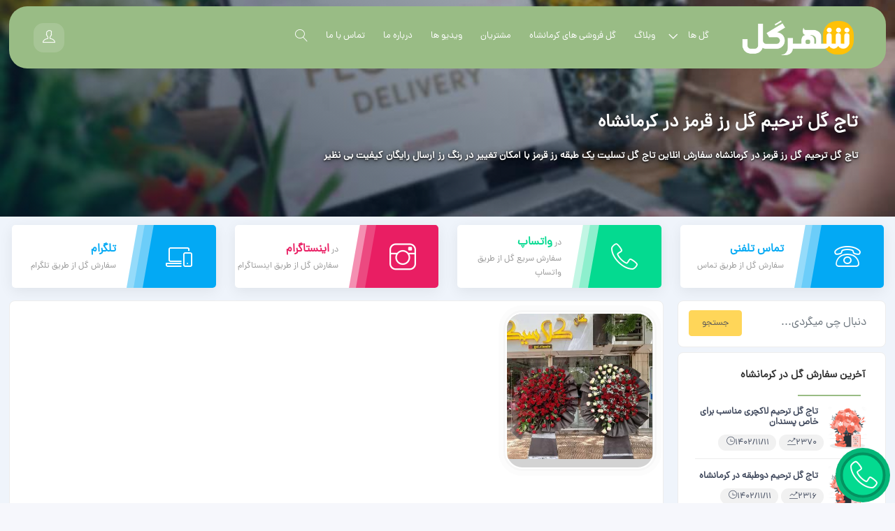

--- FILE ---
content_type: text/html; charset=utf-8
request_url: https://onlineflowershop.ir/productshow/2060/%D8%AA%D8%A7%D8%AC-%DA%AF%D9%84-%D8%AA%D8%B1%D8%AD%DB%8C%D9%85-%DA%AF%D9%84-%D8%B1%D8%B2-%D9%82%D8%B1%D9%85%D8%B2-%D8%AF%D8%B1-%DA%A9%D8%B1%D9%85%D8%A7%D9%86%D8%B4%D8%A7%D9%87
body_size: 23732
content:

<!DOCTYPE html>
<html dir="rtl" lang="fa-IR">
<head>

    <!-- Google tag (gtag.js) -->
<script async src="https://www.googletagmanager.com/gtag/js?id=G-23M3X3TYVC"></script>
<script>
  window.dataLayer = window.dataLayer || [];
  function gtag(){dataLayer.push(arguments);}
  gtag('js', new Date());

  gtag('config', 'G-23M3X3TYVC');
</script>
    <meta http-equiv="Content-Type" content="text/html; charset=UTF-8" /><meta http-equiv="Content-Language" content="fa" />
    <!--[if IE]><meta http-equiv="X-UA-Compatible" content="IE=edge,chrome=1" /><![endif]-->
    <meta name="viewport" content="width=device-width, initial-scale=1" /><link rel="icon" href="https://onlineflowershop.ir/Content/icon/favicon.png" type="image/png" /><meta name="robots" content="index, follow, max-image-preview:large, max-snippet:-1, max-video-preview:-1" /><meta name="author" content="behanmmaleki" /><meta name="theme-color" content="#99BC85" />
    <title>تاج گل ترحیم گل رز قرمز در کرمانشاه</title>
    <meta property="site_name" content="گل فروشی آنلاین شهر گل" />
    <meta name="keywords" content="تاج گل ترحیم گل رز قرمز در کرمانشاه,تاج گل ترحیم,تاج گل تسلیت کرمانشاه,تاج گل خیریه کرمانشاه,خرید تاج گل کرمانشاه,قیمت تاج گل کرمانشاه,خرید آنلاین تاج گل در کرمانشاه,خرید انلاین تاج گل در کرمانشاه" />
    <meta name="title" content="تاج گل ترحیم گل رز قرمز در کرمانشاه" />
    <meta name="description" content="تاج گل ترحیم گل رز قرمز در کرمانشاه سفارش انلاین تاج گل تسلیت یک طبقه رز قرمز با امکان تغییر در رنگ رز ارسال رایگان کیفیت بی نظیر" />
    <meta name="language" content="Persian">
    <meta name="revisit-after" content="1 days">
    <meta property="og:title" content="تاج گل ترحیم گل رز قرمز در کرمانشاه" />
    <meta property="og:site_name" content="گل فروشی آنلاین شهر گل" />
    <meta property="og:type" content="website" />
    <meta property="og:description" content="تاج گل ترحیم گل رز قرمز در کرمانشاه سفارش انلاین تاج گل تسلیت یک طبقه رز قرمز با امکان تغییر در رنگ رز ارسال رایگان کیفیت بی نظیر" />
    <meta property="og:image" content="https://onlineflowershop.ir/upload/d0fec33d-361f-4d22-98cf-12d76af6f6081.jpeg" />
    <link rel="canonical" href="https://onlineflowershop.ir/productshow/2060/تاج-گل-ترحیم-گل-رز-قرمز-در-کرمانشاه" />
    <meta property="og:url" content="https://onlineflowershop.ir/productshow/2060/تاج-گل-ترحیم-گل-رز-قرمز-در-کرمانشاه" />
     <script type="application/ld+json">
{
  "@context": "https://schema.org",
  "@type": "FAQPage",
  "mainEntity": [{
    "@type": "Question",
    "name": "  چگونه میتوانم به صورت انلاین و غیر حضوری در کرمانشاه گل سفارش دهم؟",
    "acceptedAnswer": {
      "@type": "Answer",
      "text": "برای سفارش آنلاین گل از گل فروشی شهر گل کرمانشاه تنها کافیست با شماره تماس 09189493159 تماس حاصل فرمایید تا از طریق واتساپ مدل های گل برای مناسبت مورد نظرتان برایتان ارسال شود ودر کمتر از دو ساعت گل خود را درب منزل تحویل بگیرید."
    }
  },{
    "@type": "Question",
    "name": "     آیا این گل فروشی در کرمانشاه معتبر است ؟",
    "acceptedAnswer": {
      "@type": "Answer",
      "text": "شما با اطمینان 100% میتوانید انواع گل ها را از گلفروشی شهر گل کرمانشاه سفارش دهید و سرتایم تحویل بگیرید یا به صورت حضوری برای تحویل به ادرس گلفروشی مراجعه فرمایید."
    }
  }]
}
</script>
    <style>
        body {
            background-color: rgba(81, 104, 214, 0.05) !important;
        }
    </style>
    <link href="../../Content/assets/plugins/iconfonts/feathericons/style.css" rel="stylesheet" />
<link href="../../Content/css/plugins/bootstrap.min.css" rel="stylesheet" /><link href="../../Content/css/plugins/owl.carousel.min.css" rel="stylesheet" /><link href="../../Content/css/plugins/owl.theme.default.min.css" rel="stylesheet" /><link href="../../Content/css/plugins/Linearicons.css" rel="stylesheet" /><link rel="stylesheet" href="../../Content/css/style.css" /><link href="../../Content/assets/plugins/iconfonts/themify/themify.css" rel="stylesheet" /><link href="../../Content/css/plugins/megamenu.css" rel="stylesheet" />
     <script src="../../Content/js/jquery-3.0.0.min.js"></script>
<title>

</title></head>
<body>
    <form name="aspnetForm" method="post" action="./تاج-گل-ترحیم-گل-رز-قرمز-در-کرمانشاه" id="aspnetForm">
<div>
<input type="hidden" name="__EVENTTARGET" id="__EVENTTARGET" value="" />
<input type="hidden" name="__EVENTARGUMENT" id="__EVENTARGUMENT" value="" />
<input type="hidden" name="__VIEWSTATE" id="__VIEWSTATE" value="/[base64]/ZhCDYqtix2K3bjNmFINiv2LEg2qnYsdmF2KfZhti02KfZh07Yqtin2Kwg2q/[base64]/ZhCDYsdiyINmC2LHZhdiyINiv2LEg2qnYsdmF2KfZhti02KfZh2QCIw8WAh8EBecB2KrYp9isINqv2YQg2KrYsdit24zZhSDar9mEINix2LIg2YLYsdmF2LIg2K/[base64]/ZhCDYqtix2K3bjNmFINmE2KfaqdqG2LHbjCDZhdmG2KfYs9ioINio2LHYp9uMINiu2KfYtSDZvtiz2YbYr9in2YYEMzE2OUvYqtin2Kwt2q/ZhC3Yqtix2K3bjNmFLdmE2KfaqdqG2LHbjC3ZhdmG2KfYs9ioLdio2LHYp9uMLdiu2KfYtS3Zvtiz2YbYr9in2YZL2KrYp9isINqv2YQg2KrYsdit24zZhSDZhNin2qnahtix24wg2YXZhtin2LPYqCDYqNix2KfbjCDYrtin2LUg2b7Ys9mG2K/Yp9mGBDIzNzAKMTQwMi8xMS8xMWQCAQ9kFgJmDxUIKTE0ZTk3YzFiLWRlYzYtNDdlNC1iODUxLWNjZWY2MWY0YjkzYjEuanBnOdiq2KfYrCDar9mEINiq2LHYrduM2YUg2K/ZiNi32KjZgtmHINiv2LEg2qnYsdmF2KfZhti02KfZhznYqtin2Kwg2q/ZhCDYqtix2K3bjNmFINiv2YjYt9io2YLZhyDYr9ixINqp2LHZhdin2YbYtNin2YcEMzE2ODnYqtin2Kwt2q/ZhC3Yqtix2K3bjNmFLdiv2YjYt9io2YLZhy3Yr9ixLdqp2LHZhdin2YbYtNin2Yc52KrYp9isINqv2YQg2KrYsdit24zZhSDYr9mI2LfYqNmC2Ycg2K/YsSDaqdix2YXYp9mG2LTYp9mHBDIzMTYKMTQwMi8xMS8xMWQCAg9kFgJmDxUIKTdiMTFkZGQzLWIyZTAtNGJhNi05MzA5LWNlNjA5YWM3MzRmNDEuanBnStiv2LPYqtmHINqv2YQg2K7ZiNin2LPYqtqv2KfYsduMINis2K/bjNivINqv2YQg2YHYsdmI2LTbjCDaqdix2YXYp9mG2LTYp9mHStiv2LPYqtmHINqv2YQg2K7ZiNin2LPYqtqv2KfYsduMINis2K/bjNivINqv2YQg2YHYsdmI2LTbjCDaqdix2YXYp9mG2LTYp9mHBDMxNjVK2K/Ys9iq2Yct2q/ZhC3YrtmI2KfYs9iq2q/Yp9ix24wt2KzYr9uM2K8t2q/ZhC3Zgdix2YjYtNuMLdqp2LHZhdin2YbYtNin2YdK2K/Ys9iq2Ycg2q/ZhCDYrtmI2KfYs9iq2q/Yp9ix24wg2KzYr9uM2K8g2q/ZhCDZgdix2YjYtNuMINqp2LHZhdin2YbYtNin2YcENzI1NAoxNDAyLzA4LzMwZAIDD2QWAmYPFQgpMDEwMzgxZTYtZTI2NS00MWE5LThlYmEtZTMyZmFhYTVjYjE3MS5qcGc92K/Ys9iq2Ycg2q/ZhCDamNuM2b7Ys9mI2YHbjNmE2Kcg2YLZhNioINio2Kcg2LHZhtqvINio2YbYr9uMID3Yr9iz2KrZhyDar9mEINqY24zZvtiz2YjZgduM2YTYpyDZgtmE2Kgg2KjYpyDYsdmG2q8g2KjZhtiv24wgBDMxNjM92K/Ys9iq2Yct2q/[base64]/YsSDar9mEINmB2LHZiNi024wg2qnYsdmF2KfZhti02KfZhzzYr9iz2KrZhyDar9mEINiq2YjZhNivINiv2LEg2q/ZhCDZgdix2YjYtNuMINqp2LHZhdin2YbYtNin2YcEMjE2MDzYr9iz2KrZhy3ar9mELdiq2YjZhNivLdiv2LEt2q/ZhC3Zgdix2YjYtNuMLdqp2LHZhdin2YbYtNin2Yc82K/Ys9iq2Ycg2q/[base64]/YsSDaqdix2YXYp9mG2LTYp9mHPtqv2YQg2KfZvtin2LHYqtmF2KfZhtuMINiy2KfZhdmI2YHbjNmE2Kcg2K/YsSDaqdix2YXYp9mG2LTYp9mHBDIxNTY+2q/ZhC3Yp9m+2KfYsdiq2YXYp9mG24wt2LLYp9mF2YjZgduM2YTYpy3Yr9ixLdqp2LHZhdin2YbYtNin2Yc+2q/[base64]/ZhCDYqtix2K3bjNmFIHwg2YLbjNmF2Kog2KrYp9isINqv2YQg2KrYsdit24zZhSDYr9ixINqp2LHZhdin2YbYtNin2YdO2KrYp9isINqv2YQg2KrYsdit24zZhSB8INmC24zZhdiqINiq2KfYrCDar9mEINiq2LHYrduM2YUg2K/YsSDaqdix2YXYp9mG2LTYp9mHTtiq2KfYrCDar9mEINiq2LHYrduM2YUgfCDZgtuM2YXYqiDYqtin2Kwg2q/ZhCDYqtix2K3bjNmFINiv2LEg2qnYsdmF2KfZhti02KfZh2QCAQ9kFgICAQ8WAh8BAgEWAmYPZBYCZg8VBCo0ZDE1Njg3Yy03MmE3LTRhYTctOTk0MC0zMzBmMTI2YjVhZGQxLmpwZWcBME7Yqtin2Kwg2q/ZhCDYqtix2K3bjNmFIHwg2YLbjNmF2Kog2KrYp9isINqv2YQg2KrYsdit24zZhSDYr9ixINqp2LHZhdin2YbYtNin2YdO2KrYp9isINqv2YQg2KrYsdit24zZhSB8INmC24zZhdiqINiq2KfYrCDar9mEINiq2LHYrduM2YUg2K/YsSDaqdix2YXYp9mG2LTYp9mHZAICDxYCHwECARYCZg9kFgJmDxUHBDIwNjA/2KrYp9isLdqv2YQt2KrYsdit24zZhS3ar9mELdix2LIt2YLYsdmF2LIt2K/YsS3aqdix2YXYp9mG2LTYp9mHP9iq2KfYrCDar9mEINiq2LHYrduM2YUg2q/ZhCDYsdiyINmC2LHZhdiyINiv2LEg2qnYsdmF2KfZhti02KfZh+cB2KrYp9isINqv2YQg2KrYsdit24zZhSDar9mEINix2LIg2YLYsdmF2LIg2K/[base64]/Yqtin2Kwg2q/[base64]/ZhDwvc3Ryb25nPiDYp9mI2YTbjNmGIDxzdHJvbmc+2q/ZhNmB2LHZiNi024wg2KfZhtmE2KfbjNmGINiv2LEg2LTZh9ixINqp2LHZhdin2YbYtNin2Yc8L3N0cm9uZz4g2YfZhdmHINix2YjYstmHINin2YXYp9iv2Ycg2KfYsdiz2KfZhCDYp9mG2YjYp9i5IDxzdHJvbmc+2KrYp9isINqv2YQg2K/Ys9iq2Ycg2q/ZhCDZiCDYqNin2qnYsyDar9mEPC9zdHJvbmc+INiv2LEg2KfZhtmI2KfYuSDYqtin2Kwg2q/ZhCDYrtmI2KfYqNuM2K/ZhyDYp9uM2LPYqtin2K/ZhyDbjNqpINi32KjZgtmHINiv2Ygg2LfYqNmC2Ycg2LPZhyDYt9io2YLZhyDYqNinINmF2K/ZhCDZh9in24wg2YXYrtiq2YTZgSDar9ix2K8mbmJzcDsg2YXYsdio2LnbjCDZhdiz2KrYt9uM2YQg2Ygg2KfZhtmI2Lkg2q/ZhCDZh9in24wg2YXYrti12YjYtSA8c3Ryb25nPtiq2LHYrduM2YU8L3N0cm9uZz4g2KfYsiA8c3Ryb25nPtqv2YQg2q/ZhNin24zZhCDYr9in2YjYr9uMINmF24zYrtqpINmE24zYs9uM2KfZhtiq2YjYsyDYp9mG2KrYsduM2YjZhTwvc3Ryb25nPiDYr9ixINix2YbaryDYqNmG2K/bjCDaqdmHINin2qnYq9ix2Kcg2LPZgduM2K8g2YXZiNix2K8g2KfYs9iq2YHYp9iv2Ycg2YLYsdin2LEg2YXbjNqv24zYsdivLjwvcD4NCg0KPHAgZGlyPSJydGwiPjxzdHJvbmc+2LPZgdin2LHYtCDYqtin2Kwg2q/ZhCDYr9ixINqp2LHZhdin2YbYtNin2Yc8L3N0cm9uZz4mbmJzcDs8c3Ryb25nPiDYqtin2Kwg2q/ZhCDar9ix2K8g2LPZgduM2K8g2LPYp9uM2LIg2KjYstix2q88L3N0cm9uZz4g2KzYr9uM2K88L3A+DQoNCjxoMiBkaXI9InJ0bCI+PHN0cm9uZz7ZgtuM2YXYqiDYqtin2Kwg2q/[base64]/ZhDwvc3Ryb25nPiDYqNiz2KrZhyDYqNmHINmF24zYstin2YYg2q/ZhCDYp9iz2KrZgdin2K/ZhyDYtNiv2Ycg2b7YsSDYqNmI2K/[base64]/ZhCDaqdix2YXYp9mG2LTYp9mHINin2YXYp9iv2Ycg2LPYp9iu2Kog2KzYr9uM2K8g2KrYsduM2YYg2Ygg2LPZgdin2LHYtNizINiq2LHbjNmGINiq2KfYrCDar9mEINmH2Kcg2K/YsSDYp9iz2KrYp9mGINqp2LHZhdin2YbYtNin2Ycg2YXbjNio2KfYtNivINqp2Ycg2K/YsSDYp9io2LnYp9ivINio2LPbjNin2LEg2KjYstix2q8g2Ygg2LPYqNqpINmH2KfbjCDZhtmIINmIINqp2KfZhdmE2Kcg2KjYsdmI2LIg2KjYpyDYp9iz2KrZgdin2K/[base64]/YsSDaqdmF2KrYsSDYp9iyINuM2qkg2LPYp9i52Kog2KjYsdin24wg2KrZhdin2YXbjCDZhdix2KfYs9mF2KfYqiDYudiy2Kcg2K/[base64]/[base64]/YsSDaqdix2YXYp9mG2LTYp9mHPC9zdHJvbmc+PC9oMz4NCg0KPHAgZGlyPSJydGwiPti02YfYsSDar9mEINmF2KrZhtmI2Lkg2KrYsduM2YYg2YXYr9mEINmH2KfbjCDYqNin2qnYsyDZhdmG2KfYs9ioINmF2LHYp9iz2YUg2LnYsNinINix2Kcg2K/Yp9ix2Kcg2YXbjNio2KfYtNivINqp2Ycg2YXbjNiq2YjYp9mG24zYryDYqNinINiq2YXYp9izINio2Kcg2YXYpyDbjNinINin2LHYqtio2KfYtyDYp9iyINi32LHbjNmCINmI2KfYqtizINin2b4g2KfbjNmGINmF2K/ZhCDZh9inINix2Kcg2YXYtNin2YfYr9mHINmG2YXYp9uM24zYryDYqNinINi52LHYtiDZvtmI2LLYtCDYqNmHINiv2YTbjNmEINqp2b7bjCDYqNix2K/Yp9ix24wg2KfZgdix2KfYryDYs9mI2K/YrNmIINin2LIg2YXYr9mEINmH2Kcg2KrZhdin2YXbjCDZhdiv2YQg2YfYpyDYr9ixINiz2KfbjNiqINiv2LHYrCDZhti02K/ZhyDYp9mG2K8uPC9wPg0KZAInD2QWAgIBDxYCHwECBhYMZg9kFgJmDxUGBDMxNjlL2KrYp9isLdqv2YQt2KrYsdit24zZhS3ZhNin2qnahtix24wt2YXZhtin2LPYqC3YqNix2KfbjC3Yrtin2LUt2b7Ys9mG2K/Yp9mGKTQ3MmFmMjZhLTY3MjMtNGRhMC1hZDEzLWMwZDI1ZjE4YTc2YjEuanBnS9iq2KfYrCDar9mEINiq2LHYrduM2YUg2YTYp9qp2obYsduMINmF2YbYp9iz2Kgg2KjYsdin24wg2K7Yp9i1INm+2LPZhtiv2KfZhkvYqtin2Kwg2q/ZhCDYqtix2K3bjNmFINmE2KfaqdqG2LHbjCDZhdmG2KfYs9ioINio2LHYp9uMINiu2KfYtSDZvtiz2YbYr9in2YZL2KrYp9isINqv2YQg2KrYsdit24zZhSDZhNin2qnahtix24wg2YXZhtin2LPYqCDYqNix2KfbjCDYrtin2LUg2b7Ys9mG2K/Yp9mGZAIBD2QWAmYPFQYEMzE2ODnYqtin2Kwt2q/ZhC3Yqtix2K3bjNmFLdiv2YjYt9io2YLZhy3Yr9ixLdqp2LHZhdin2YbYtNin2YcpMTRlOTdjMWItZGVjNi00N2U0LWI4NTEtY2NlZjYxZjRiOTNiMS5qcGc52KrYp9isINqv2YQg2KrYsdit24zZhSDYr9mI2LfYqNmC2Ycg2K/YsSDaqdix2YXYp9mG2LTYp9mHOdiq2KfYrCDar9mEINiq2LHYrduM2YUg2K/ZiNi32KjZgtmHINiv2LEg2qnYsdmF2KfZhti02KfZhznYqtin2Kwg2q/[base64]/ZhCDYqtix2K3bjNmFINmF2K/ZhCDZhNuM2YbYpyDYr9ixINqp2LHZhdin2YbYtNin2Yc82LPYqNivINqv2YQg2KrYsdit24zZhSDZhdiv2YQg2YTbjNmG2Kcg2K/YsSDaqdix2YXYp9mG2LTYp9mHPNiz2KjYryDar9mEINiq2LHYrduM2YUg2YXYr9mEINmE24zZhtinINiv2LEg2qnYsdmF2KfZhti02KfZh2QCAw9kFgJmDxUGBDIxMjI8Mi3Zhdiv2YQt2KrYp9isLdqv2YQt2KrYs9mE24zYqi3ar9ix2K8t2K/YsS3aqdix2YXYp9mG2LTYp9mHKWM4MTQ2MzAwLTk0N2QtNGIwMS04ZDA1LTA0ZTI4YTMyNWMzNzEuanBnPDIg2YXYr9mEINiq2KfYrCDar9mEINiq2LPZhNuM2Kog2q/YsdivINiv2LEg2qnYsdmF2KfZhti02KfZhzwyINmF2K/ZhCDYqtin2Kwg2q/ZhCDYqtiz2YTbjNiqINqv2LHYryDYr9ixINqp2LHZhdin2YbYtNin2Yc8MiDZhdiv2YQg2KrYp9isINqv2YQg2KrYs9mE24zYqiDar9ix2K8g2K/YsSDaqdix2YXYp9mG2LTYp9mHZAIED2QWAmYPFQYEMjExMFDYqtin2Kwt2q/[base64]/Yp9mI2K/bjCDYr9ixINqp2LHZhdin2YbYtNin2YdQ2KrYp9isINqv2YQg2KrYsdit24zZhSDar9ix2K8g2KfZhtiq2LHbjNmI2YUg2Ygg2K/Yp9mI2K/bjCDYr9ixINqp2LHZhdin2YbYtNin2YdQ2KrYp9isINqv2YQg2KrYsdit24zZhSDar9ix2K8g2KfZhtiq2LHbjNmI2YUg2Ygg2K/Yp9mI2K/bjCDYr9ixINqp2LHZhdin2YbYtNin2YdkAgUPZBYCZg8VBgQyMTA1Ndiq2KfYrC3ar9mELdiq2LHYrduM2YUt2KzYr9uM2K8t2K/YsS3aqdix2YXYp9mG2LTYp9mHKjU5MGZlM2FhLTI5YTYtNDBjMy04Yjc2LTNlOWUyY2I1NTY5OTEuanBlZzXYqtin2Kwg2q/ZhCDYqtix2K3bjNmFINis2K/bjNivINiv2LEg2qnYsdmF2KfZhti02KfZhzXYqtin2Kwg2q/ZhCDYqtix2K3bjNmFINis2K/bjNivINiv2LEg2qnYsdmF2KfZhti02KfZhzXYqtin2Kwg2q/ZhCDYqtix2K3bjNmFINis2K/bjNivINiv2LEg2qnYsdmF2KfZhti02KfZh2QCDA8WAh8EBQcxMjQxMTMwZAINDxYCHwQFAjM4ZAIODxYCHwQFDDE4LjIyNC42LjI1MWRkQq9i+rQEPE+Kda1e+s30NtsrlzoyjiBDXHRK+A7w0BA=" />
</div>

<script type="text/javascript">
//<![CDATA[
var theForm = document.forms['aspnetForm'];
if (!theForm) {
    theForm = document.aspnetForm;
}
function __doPostBack(eventTarget, eventArgument) {
    if (!theForm.onsubmit || (theForm.onsubmit() != false)) {
        theForm.__EVENTTARGET.value = eventTarget;
        theForm.__EVENTARGUMENT.value = eventArgument;
        theForm.submit();
    }
}
//]]>
</script>


<div>

	<input type="hidden" name="__VIEWSTATEGENERATOR" id="__VIEWSTATEGENERATOR" value="AAB130BF" />
	<input type="hidden" name="__EVENTVALIDATION" id="__EVENTVALIDATION" value="/wEdABxuGrHzvVkzP5MEcGUhpiEKf0HOZhMpT1hOoBgHKHMDf4I8E/HDRLL91Rb21meV1XPYsDhHGJy71Ei0puy9vGCEfORz4VHUHoX1tG68DUveqU32I8OY+fUJKAcTksAG7qQfNNzJQwXQE28z1YB3DF6sLmJxEO41Lgaox/xxNW0V6kd0gwoT0E/z7VaO88eSXCcWJC6Q/RKzotVY2AB6FshC8B6+JahvGrcxJy1Zy+hDRbC0z9/kiGW1BWi2Si60zJx23LSZe/Pt/[base64]/LH6QrjEvS/KAI7qCADd1gLqs54CgdvniX/iWh+XIk=" />
</div>
        <div id="signup" class="modal fade">
            <div class="modal-dialog modal-md" role="document">
                <div class="modal-content">
                    <div class="modal-header">
                        <h6 class="tx-14 mg-b-0 tx-uppercase tx-inverse tx-bold">اخطار</h6>
                        <button type="button" class="close" data-dismiss="modal" aria-label="Close">
                            <span aria-hidden="true">&times;</span>
                        </button>
                    </div>
                    <div class="modal-body">
                        <div class="alert alert-primary">
                            <strong>هشدار!</strong> کاربر گرامی لطفا کد اعتبار سنج را وارد نمایید.
                        </div>
                        <div class="row">
                            <div class="col-md-6 mt-2">
                                
                            </div>
                            <div class="col-6">
                         
                            </div>
                        </div>
                    </div>
                    <!-- modal-body -->
                    <div class="modal-footer">
                        <a id="ctl00_sign" class="btn btn-primary ml-2" href="javascript:__doPostBack(&#39;ctl00$sign&#39;,&#39;&#39;)"><span class="lnr lnr-checkmark-circle"></span> ثبت نام</a>
                        <button type="button" class="btn btn-danger ml-2" data-dismiss="modal"><span class="lnr lnr-cross"></span>لغو</button>
                    </div>
                </div>
            </div>
            <!-- modal-dialog -->
        </div>
        <!-- modal -->
        <input name="ctl00$title" type="hidden" id="ctl00_title" value="گل فروشی کرمانشاه | ارسال گل به کرمانشاه | گل فروشی آنلاین کرمانشاه" />
        <input name="ctl00$keyword" type="hidden" id="ctl00_keyword" value="گل فروشی کرمانشاه,گل فروشی آنلاین کرمانشاه,سفارش آنلاین گل در کرمانشاه,ارسال گل به کرمانشاه,شهر گل کرمانشاه,گلفروشی کرمانشاه,سفارش انلاین گل" />
        <input name="ctl00$description" type="hidden" id="ctl00_description" value="گل فروشی کرمانشاه | گل فروشی آنلاین کرمانشاه | سفارش آنلاین گل تحویل یک ساعته درب منزل  09189493159 امکان سفارش آنلاین و حضوری " />
        <input name="ctl00$tell" type="hidden" id="ctl00_tell" value="09189493159" />
        <input name="ctl00$email" type="hidden" id="ctl00_email" value="info[a]onlineflowershop.ir" />
        <input name="ctl00$logo" type="hidden" id="ctl00_logo" value="a04ffb80-4c55-4780-a889-afaa4666cef01.png" />
        <input name="ctl00$address" type="hidden" id="ctl00_address" value="شعبه 1 کرمانشاه چهار راه گلستان - شعبه2 کرمانشاه خیابان سی متری دوم- شعبه 1 سنندج سه راه شریف آباد" />
        <!--  Start Loading -->

<div id="search_box">
    <a class="f-s-18" id="close_search"><span class="ti-close"></span></a>
    <div class="search_box_midle text-center mp_5 mt-0  wow fadeInUp" data-wow-duration="1s" data-wow-delay="0.1s" data-wow-offset="0">
                    <input name="ctl00$search$searchinput" type="text" id="ctl00_search_searchinput" class="in_ser" placeholder="دنبال چی میگردی..." />
                <a id="ctl00_search_btn_search" class="f-s-18" href="javascript:__doPostBack(&#39;ctl00$search$btn_search&#39;,&#39;&#39;)"> <span class="lnr lnr-magnifier"></span>  </a>
        </div>
    </div>


        <!-- End Loading -->
        <!-- Start to top -->
  
        <!-- End to top  -->
        <!--Start Navbar -->
          <!-- header start -->
       
            <!-- top header close -->
            <!-- navigation start -->
                <div class="menu_top_site">
        <div class="container-fluid bg-white">
                <div class="row">
                    <div class="col-xl-12 col-lg-12 col-md-12 col-sm-12 col-12">
                        <nav class="navbar navbar-expand-lg navbar-classic">
                            <a class="logo title_h_nf f-s-17" href="https://onlineflowershop.ir">
                                <img class="logo-light" src="../../upload/a04ffb80-4c55-4780-a889-afaa4666cef01.png" alt="لوگو"></a>
                            <button class="navbar-toggler collapsed" type="button" data-toggle="collapse" data-target="#navbar-classic" aria-controls="navbar-classic" aria-expanded="false" aria-label="Toggle navigation">
                                <span class="icon-bar top-bar mt-0"></span>
                                <span class="icon-bar middle-bar"></span>
                                <span class="icon-bar bottom-bar"></span>
                            </button>
                            <div class="collapse navbar-collapse" id="navbar-classic"><div class="header-menu"><img class="logo-light" src="../../upload/a04ffb80-4c55-4780-a889-afaa4666cef01.png" alt="گل فروشی انلاین کرمانشاه"></div>
                                <i class="ti-close close_win" id="close_win"> </i>
                                 <ul class="navbar-nav mr-auto mt-2 mt-lg-0 ml-3">
                       
                                     <li class='nav-item dropdown'><a class='nav-link dropdown-toggle'data-toggle='dropdown' aria-haspopup='true' aria-expanded='false' href='/Categoryproduct/1187/گل-ها' >گل ها </a><ul class='dropdown-menu' aria-labelledby='menu-1'><li><a class='dropdown-item' href='/kermanshahflower/1188/دسته-گل' >دسته گل </a></<li><li><a class='dropdown-item' href='/kermanshahflower/1189/باکس-گل' >باکس گل </a></<li><li><a class='dropdown-item' href='/kermanshahflower/1190/تاج-گل-ترحیم' >تاج گل ترحیم </a></<li><li><a class='dropdown-item' href='/kermanshahflower/1191/گل-آپارتمانی' >گل آپارتمانی </a></<li><li><a class='dropdown-item' href='/kermanshahflower/1194/گل-خاص' >گل خاص </a></<li><li><a class='dropdown-item' href='/sanandaj' >گل فروشی سنندج </a></<li></ul></<li><li class='nav-item'><a class='nav-link' href='/Category/1195/وبلاگ' >وبلاگ </a></<li><li class='nav-item'><a class='nav-link' href='/Category/1192/گل-فروشی-های-کرمانشاه' >گل فروشی های کرمانشاه </a></<li>
                               
                        
                                     <li class="nav-item"><a class="nav-link" href="/allbrands/brands/مشتریان">مشتریان</a></li>
                                    
                                         <li class="nav-item"><a class="nav-link" href="/galery-video/all/ویدیوها">  ویدیو ها</a></li>
                                                                            <li class="nav-item"><a class="nav-link" href="/aboutus"> درباره ما</a></li>
                                    <li class="nav-item"><a class="nav-link" href="/cantactus"> تماس با ما</a></li>
                                <li class="nav-item" id="search_click"><a class="nav-link f-s-18" data-toggle="tooltip" title="جستو جو در سایت"><span class="lnr lnr-magnifier"></span></a></li>
                                     </ul>
                                <a href='../../login' class='btn btn-brand btn-rounded btn-sm bt-login' style='height: 43px;'><i class='ti-user'></i></a> 
                            </div>
                        </nav>
                    </div>
            </div>
            </div> </div>
        
    <input name="ctl00$ContentPlaceHolder1$title" type="hidden" id="ctl00_ContentPlaceHolder1_title" value="تاج گل ترحیم گل رز قرمز در کرمانشاه" />
    <input name="ctl00$ContentPlaceHolder1$keyword" type="hidden" id="ctl00_ContentPlaceHolder1_keyword" value="تاج گل ترحیم گل رز قرمز در کرمانشاه,تاج گل ترحیم,تاج گل تسلیت کرمانشاه,تاج گل خیریه کرمانشاه,خرید تاج گل کرمانشاه,قیمت تاج گل کرمانشاه,خرید آنلاین تاج گل در کرمانشاه,خرید انلاین تاج گل در کرمانشاه" />
    <input name="ctl00$ContentPlaceHolder1$description" type="hidden" id="ctl00_ContentPlaceHolder1_description" value="تاج گل ترحیم گل رز قرمز در کرمانشاه سفارش انلاین تاج گل تسلیت یک طبقه رز قرمز با امکان تغییر در رنگ رز ارسال رایگان کیفیت بی نظیر" />
    <input name="ctl00$ContentPlaceHolder1$tell" type="hidden" id="ctl00_ContentPlaceHolder1_tell" value="09189493159" />
    <input name="ctl00$ContentPlaceHolder1$img" type="hidden" id="ctl00_ContentPlaceHolder1_img" value="d0fec33d-361f-4d22-98cf-12d76af6f6081.jpeg" />
    <input name="ctl00$ContentPlaceHolder1$logo" type="hidden" id="ctl00_ContentPlaceHolder1_logo" value="a04ffb80-4c55-4780-a889-afaa4666cef01.png" />
    <input name="ctl00$ContentPlaceHolder1$email" type="hidden" id="ctl00_ContentPlaceHolder1_email" value="info[a]onlineflowershop.ir" />
    <input name="ctl00$ContentPlaceHolder1$address" type="hidden" id="ctl00_ContentPlaceHolder1_address" value="شعبه 1 کرمانشاه چهار راه گلستان - شعبه2 کرمانشاه خیابان سی متری دوم- شعبه 1 سنندج سه راه شریف آباد" />
    <input name="ctl00$ContentPlaceHolder1$url" type="hidden" id="ctl00_ContentPlaceHolder1_url" value="https://onlineflowershop.ir/productshow/2060/تاج-گل-ترحیم-گل-رز-قرمز-در-کرمانشاه" />
    <input name="ctl00$ContentPlaceHolder1$cat" type="hidden" id="ctl00_ContentPlaceHolder1_cat" value="2060" />
    <input name="ctl00$ContentPlaceHolder1$cat2" type="hidden" id="ctl00_ContentPlaceHolder1_cat2" value="null" />
    <input name="ctl00$ContentPlaceHolder1$txthid" type="hidden" id="ctl00_ContentPlaceHolder1_txthid" />
    <input name="ctl00$ContentPlaceHolder1$Hidden1" type="hidden" id="ctl00_ContentPlaceHolder1_Hidden1" />
    <input name="ctl00$ContentPlaceHolder1$Hidden2" type="hidden" id="ctl00_ContentPlaceHolder1_Hidden2" />
    <div id="modalpic" class="modal fade">
        <div class="modal-dialog modal-lg" role="document">
            <div class="modal-content">
                <div class="modal-header">
                    <h6 class="tx-14 mg-b-0 tx-uppercase tx-inverse tx-bold">تصاویر گل ها</h6>
                    <button type="button" class="close" data-dismiss="modal" aria-label="Close">
                        <span aria-hidden="true">&times;</span>
                    </button>
                </div>
                <div class="modal-body">
                    <div class="active" id="carousel-simple1">
                        <div id="carouselExampleIndicators1" class="carousel slide" data-ride="carousel">
                            <div class="carousel-inner">
                                
                                        <div class="carousel-item">
                                            <img class="d-block  imghover" src="../../upload/4d15687c-72a7-4aa7-9940-330f126b5add1.jpeg" alt="First slide">
                                        </div>
                                    
                            </div>
                            <a class="carousel-control-prev" href="#carouselExampleIndicators1" role="button" data-slide="prev">
                                <span class="carousel-control-prev-icon" aria-hidden="true"></span>
                                <span class="sr-only">Previous</span>
                            </a>
                            <a class="carousel-control-next" href="#carouselExampleIndicators1" role="button" data-slide="next">
                                <span class="carousel-control-next-icon" aria-hidden="true"></span>
                                <span class="sr-only">Next</span>
                            </a>
                        </div>
                    </div>
                    <div class="row sliderbox pr-2 pl-2">
                        <div class="owl-carousel owl-theme">
                            
                                    <div class="item p-2">
                                        <img src="../../upload/4d15687c-72a7-4aa7-9940-330f126b5add1.jpeg" data-target="#carouselExampleIndicators1" data-slide-to="0" class="imghover carouselExampleIndicators" title="تاج گل ترحیم | قیمت تاج گل ترحیم در کرمانشاه" alt="تاج گل ترحیم | قیمت تاج گل ترحیم در کرمانشاه" />
                                    </div>
                                
                        </div>
                    </div>
                </div>
            </div>
        </div>
        <!-- modal-dialog -->
    </div>
    <div id="ratemodal" class="modal fade">
        <div class="modal-dialog modal-md" role="document">
            <div class="modal-content">
                <div class="modal-header">
                    <h6 class="tx-14 mg-b-0 tx-uppercase tx-inverse tx-bold">تایید</h6>
                    <button type="button" class="close" data-dismiss="modal" aria-label="Close">
                        <span aria-hidden="true">&times;</span>
                    </button>
                </div>
                <div class="modal-body">
                    <div class="alert alert-success">
                        <strong>تایید</strong> کاربر گرامی محصول به لیست علاقه مندی های شما اضافه گردید
                    </div>
                </div>
                <!-- modal-body -->
                <div class="modal-footer">
                    <button type="button" class="btn btn-danger ml-2" data-dismiss="modal"><span class="fe fe-corner-down-right"></span>بستن</button>
                </div>
            </div>
        </div>
        <!-- modal-dialog -->
    </div>
    <div id="addshopproshow" class="modal fade">
        <div class="modal-dialog modal-md" role="document">
            <div class="modal-content">
                <div class="modal-header">
                    <h6 class="tx-14 mg-b-0 tx-uppercase tx-inverse tx-bold">افزودن محصول به سبد خرید</h6>
                    <button type="button" class="close" data-dismiss="modal" aria-label="Close">
                        <span aria-hidden="true">&times;</span>
                    </button>
                </div>
                <div class="modal-body">
                    
                    <h6 id="ctl00_ContentPlaceHolder1_showmessaging" class="mb-3 size_14px"></h6>
                    
                    <div id="ctl00_ContentPlaceHolder1_loginbasket">
                        <div class="alert alert-warning">
                            <strong>هشدار!</strong> کاربر گرامی ابتدا باید وارد سایت شوید
                        </div>
                      <a href="https://onlineflowershop.ir/login/signup" class="btn btn-warning"><span class="lnr lnr-user icon_pay"></span>عضویت</a>
                        <a href="https://onlineflowershop.ir/login/" class="btn btn-primary"><span class="lnr lnr-lock icon_pay"></span>ورود به سایت  </a>
                    </div>
                </div>
                <!-- modal-body -->
            </div>
        </div>
        <!-- modal-dialog -->
    </div>
    <div id="suc" class="modal fade">
        <div class="modal-dialog modal-md" role="document">
            <div class="modal-content">
                <div class="modal-header">
                    <h6 class="tx-14 mg-b-0 tx-uppercase tx-inverse tx-bold">تایید</h6>
                    <button type="button" class="close" data-dismiss="modal" aria-label="Close">
                        <span aria-hidden="true">&times;</span>
                    </button>
                </div>
                <div class="modal-body">
                    <div class="alert alert-success">
                        <strong>تایید</strong> کاربر گرامی محصول با موفقیت به سبد خرید اضافه گردید
                    </div>
                </div>
                <!-- modal-body -->
                <div class="modal-footer">
                    <button type="button" class="btn btn-danger ml-2" data-dismiss="modal"><span class="fe fe-corner-down-right"></span>بستن</button>
                </div>
            </div>
        </div>
        <!-- modal-dialog -->
    </div>
    <div id="show_1" class="modal fade">
        <div class="modal-dialog modal-md" role="document">
            <div class="modal-content">
                <div class="modal-header">
                    <h6 class="tx-14 mg-b-0 tx-uppercase tx-inverse tx-bold">اخطار</h6>
                    <button type="button" class="close" data-dismiss="modal" aria-label="Close">
                        <span aria-hidden="true">&times;</span>
                    </button>
                </div>
                <div class="modal-body">
                    <div class="alert alert-warning">
                        <strong>هشدار!</strong> کاربر گرامی برای ثبت رای ابتدا بایستی وارد خساب کاربری خود شوید و یا در سایت عضو شوید
                    </div>
                      <a href="https://onlineflowershop.ir/login/signup" class="btn btn-warning"><span class="lnr lnr-user icon_pay"></span>عضویت</a>
                        <a href="https://onlineflowershop.ir/login/" class="btn btn-primary"><span class="lnr lnr-lock icon_pay"></span>ورود به سایت  </a>
                </div>
                <!-- modal-body -->
                <div class="modal-footer">
                    <button type="button" class="btn btn-danger ml-2" data-dismiss="modal"><span class="fe fe-corner-down-right"></span>بستن</button>
                </div>
            </div>
        </div>
        <!-- modal-dialog -->
    </div>
    
    
    
    
     
    
    
    
    
    <!-- sql filter by start  -->
    
    
    
    
    
    <!-- sql filter by end  -->
    <!-- End Header  -->
    <div class="numbers section-padding mt-0" data-overlay-color="6" style="background-position: 50% 0px; background-color: #094263; padding: 75px 0px 60px 0; background-size: cover;">
        <div class="container">
            <div class="row">
                <div class="col-lg-12 col-md-12">
                    <div class="item text-center">
                        <h1 id="ctl00_ContentPlaceHolder1_h1title" class="f-s-3-rem">تاج گل ترحیم گل رز قرمز در کرمانشاه</h1>
                        <p id="ctl00_ContentPlaceHolder1_p1des" class="p1des">تاج گل ترحیم گل رز قرمز در کرمانشاه سفارش انلاین تاج گل تسلیت یک طبقه رز قرمز با امکان تغییر در رنگ رز ارسال رایگان کیفیت بی نظیر</p>
                    </div>
                </div>
            </div>
        </div>
    </div>
    <section class="section-padding bg_box_flower">
        <div class="container-fluid">
            <input name="ctl00$ContentPlaceHolder1$social$tagcat" type="hidden" id="ctl00_ContentPlaceHolder1_social_tagcat" value="2060" />
  <div class="row">
                      <div class="col-md-3">
                    <a href="tel:09189493159" class="blog-single-social-box blog-single-social-box-telegram">
                        <div class="blog-single-social-box-icon bm3"><i class="lnr lnr-phone"></i></div>
                        <div class="blog-single-social-box-text bm4">
                            <b>تماس تلفنی</b><br>
                    سفارش گل از طریق تماس
                        </div>

                    </a>
                </div>
                <div class="col-md-3">
                    <a href="https://api.whatsapp.com/send?phone=989189493159&amp;text=کد 2060سلام وقت بخیر من گل نیاز داشتم " class="blog-single-social-box blog-single-social-box-telegram">
                        <div class="blog-single-social-box-icon"><i class="lnr lnr-phone-handset"></i></div>
                        <div class="blog-single-social-box-text">
                            در <b>واتساپ</b><br>
                            سفارش سریع گل از طریق واتساپ
                        </div>

                    </a>
                </div>
                <div class="col-md-3">
                    <a href="https://www.instagram.com/kermanshaflower/" class="blog-single-social-box blog-single-social-box-telegram">
                        <div class="blog-single-social-box-icon bm1"><i class="ti-instagram"></i></div>
                        <div class="blog-single-social-box-text bm2">
                            در <b>اینستاگرام</b><br>
                            سفارش گل از طریق اینستاگرام
                        </div>

                    </a>
                </div>
              <div class="col-md-3">
                    <a href="https://t.me/B_maleki73" class="blog-single-social-box blog-single-social-box-telegram">
                        <div class="blog-single-social-box-icon bm3"><i class="lnr lnr-laptop-phone"></i></div>
                        <div class="blog-single-social-box-text bm4">
                            <b> تلگرام</b><br>
                    سفارش گل از طریق تلگرام
                        </div>

                    </a>
                </div>
            </div>
        </div>
    </section>
    <section id="ctl00_ContentPlaceHolder1_postsingleview" class="hero1 section-padding bg_box_flower mt-0 " data-scroll-index="1">
        <div class="container-fluid">
            <div class="row">
                <div class="col-lg-3">
                    
                    <div id="filter_box">
                        <a class="f-s-18" id="close_filter_box"><span class="ti-close"></span></a>
                        <div class="single_about text-center mp_5 mt-0  product-cat-hover">
                            <div class="row pt-2">
                                <div class="col-lg-8">
                                    <div class="form-group">
                                        <input name="ctl00$ContentPlaceHolder1$searchinput" type="text" id="ctl00_ContentPlaceHolder1_searchinput" class="form-control in_ser" placeholder="دنبال چی میگردی..." />
                                    </div>
                                </div>
                                <div class="col-lg-4">
                                    <a id="ctl00_ContentPlaceHolder1_btn_search" class="btn btn-primary btn-block f-s-13" href="javascript:__doPostBack(&#39;ctl00$ContentPlaceHolder1$btn_search&#39;,&#39;&#39;)"> جستجو  </a>
                                </div>
                            </div>
                        </div>
                        <div class="contact_page mag_head_main rtl mb-3">
                            <h3 class="contact_h3">آخرین سفارش گل در کرمانشاه </h3>
                          
                            
                                    <div class="divpos2">
                                        <div class="divpos2_img"><img src="../../Content/img/preeload.png" data-original="../../upload/472af26a-6723-4da0-ad13-c0d25f18a76b1.jpg" title="تاج گل ترحیم لاکچری مناسب برای خاص پسندان" alt="تاج گل ترحیم لاکچری مناسب برای خاص پسندان"></div>
                                        <div class="divpos2_div">
                                            <a href="../../productshow/3169/تاج-گل-ترحیم-لاکچری-مناسب-برای-خاص-پسندان">
                                                <h3>تاج گل ترحیم لاکچری مناسب برای خاص پسندان</h3>
                                            </a>
                                            <span class="mag_span_1"><i class="ti-stats-up"></i>2370 </span>
                                            <span class="mag_span_1"><i class="ti-time"></i>1402/11/11</span>
                                        </div>
                                    </div>

                                
                                    <div class="divpos2">
                                        <div class="divpos2_img"><img src="../../Content/img/preeload.png" data-original="../../upload/14e97c1b-dec6-47e4-b851-ccef61f4b93b1.jpg" title="تاج گل ترحیم دوطبقه در کرمانشاه" alt="تاج گل ترحیم دوطبقه در کرمانشاه"></div>
                                        <div class="divpos2_div">
                                            <a href="../../productshow/3168/تاج-گل-ترحیم-دوطبقه-در-کرمانشاه">
                                                <h3>تاج گل ترحیم دوطبقه در کرمانشاه</h3>
                                            </a>
                                            <span class="mag_span_1"><i class="ti-stats-up"></i>2316 </span>
                                            <span class="mag_span_1"><i class="ti-time"></i>1402/11/11</span>
                                        </div>
                                    </div>

                                
                                    <div class="divpos2">
                                        <div class="divpos2_img"><img src="../../Content/img/preeload.png" data-original="../../upload/7b11ddd3-b2e0-4ba6-9309-ce609ac734f41.jpg" title="دسته گل خواستگاری جدید گل فروشی کرمانشاه" alt="دسته گل خواستگاری جدید گل فروشی کرمانشاه"></div>
                                        <div class="divpos2_div">
                                            <a href="../../productshow/3165/دسته-گل-خواستگاری-جدید-گل-فروشی-کرمانشاه">
                                                <h3>دسته گل خواستگاری جدید گل فروشی کرمانشاه</h3>
                                            </a>
                                            <span class="mag_span_1"><i class="ti-stats-up"></i>7254 </span>
                                            <span class="mag_span_1"><i class="ti-time"></i>1402/08/30</span>
                                        </div>
                                    </div>

                                
                                    <div class="divpos2">
                                        <div class="divpos2_img"><img src="../../Content/img/preeload.png" data-original="../../upload/010381e6-e265-41a9-8eba-e32faaa5cb171.jpg" title="دسته گل ژیپسوفیلا قلب با رنگ بندی " alt="دسته گل ژیپسوفیلا قلب با رنگ بندی "></div>
                                        <div class="divpos2_div">
                                            <a href="../../productshow/3163/دسته-گل-ژیپسوفیلا-قلب-با-رنگ-بندی-">
                                                <h3>دسته گل ژیپسوفیلا قلب با رنگ بندی </h3>
                                            </a>
                                            <span class="mag_span_1"><i class="ti-stats-up"></i>3374 </span>
                                            <span class="mag_span_1"><i class="ti-time"></i>1402/07/03</span>
                                        </div>
                                    </div>

                                
                                    <div class="divpos2">
                                        <div class="divpos2_img"><img src="../../Content/img/preeload.png" data-original="../../upload/2e2537c4-066c-4dd0-af69-ca0386f7874e1.jpg" title="دسته گل تولد در گل فروشی کرمانشاه" alt="دسته گل تولد در گل فروشی کرمانشاه"></div>
                                        <div class="divpos2_div">
                                            <a href="../../productshow/2160/دسته-گل-تولد-در-گل-فروشی-کرمانشاه">
                                                <h3>دسته گل تولد در گل فروشی کرمانشاه</h3>
                                            </a>
                                            <span class="mag_span_1"><i class="ti-stats-up"></i>5067 </span>
                                            <span class="mag_span_1"><i class="ti-time"></i>1402/02/26</span>
                                        </div>
                                    </div>

                                
                                    <div class="divpos2">
                                        <div class="divpos2_img"><img src="../../Content/img/preeload.png" data-original="../../upload/6456cdb7-c1c8-4353-9981-9f3576d3cb351.jpg" title="گل اپارتمانی زاموفیلا در کرمانشاه" alt="گل اپارتمانی زاموفیلا در کرمانشاه"></div>
                                        <div class="divpos2_div">
                                            <a href="../../productshow/2156/گل-اپارتمانی-زاموفیلا-در-کرمانشاه">
                                                <h3>گل اپارتمانی زاموفیلا در کرمانشاه</h3>
                                            </a>
                                            <span class="mag_span_1"><i class="ti-stats-up"></i>2529 </span>
                                            <span class="mag_span_1"><i class="ti-time"></i>1401/09/15</span>
                                        </div>
                                    </div>

                                
                        </div>
                    </div>
                </div>
                <div class="col-lg-9">
                    
                    <div class="row">
                        
                    </div>
                    <div id="ctl00_ContentPlaceHolder1_box_product_show" class="single_about text-center mp_5 mt-0  product-cat-hover border-box-top p-3">
                        <article class="row">
                            <div class="col-lg-12">
<div class="row">
                                            
          <div class="col-lg-3 col-6">
                                        <div class="case-study-item">
                                            <a onclick="showpicmodal()">
                                                <img src="../../upload/4d15687c-72a7-4aa7-9940-330f126b5add1.jpeg" title="تاج گل ترحیم | قیمت تاج گل ترحیم در کرمانشاه" alt="تاج گل ترحیم | قیمت تاج گل ترحیم در کرمانشاه" />
                                            </a>
                                            <div class="content">
                                                <h3><a href="#modalpic" data-toggle="modalpic">تاج گل ترحیم | قیمت تاج گل ترحیم در کرمانشاه</a></h3>

                                                <a href="#modalpic" data-toggle="modalpic" class="more-btn"><i class="fe fe-arrow-left"></i></a>
                                            </div>
                                        </div>
                                    </div>
                                                
                                 </div>
                                
                            </div>
                            
                                    <div class="col-lg-12">
                                        <div class="row">
                                            <div class="col-9">
                                                <a href="../../productshow/2060/تاج-گل-ترحیم-گل-رز-قرمز-در-کرمانشاه" class="d-block text-right">
                                                    <h2 class="f-s-15  contact_h3">تاج گل ترحیم گل رز قرمز در کرمانشاه</h2>
                                                </a>
                                            </div>
                                        </div>
                                        <p class="text-right">
                                            تاج گل ترحیم گل رز قرمز در کرمانشاه سفارش انلاین تاج گل تسلیت یک طبقه رز قرمز با امکان تغییر در رنگ رز ارسال رایگان کیفیت بی نظیر
                                        </p>
                                        <div class="row mt-2 mb-2">
                                            <div class="col-lg-3 col-6 mt-2  "><a class="btn btn-light  btn-block" onclick="ratefanc(2060)"><span class="ti-heart"></span><small>0</small> </a></div>
                                            <div class="col-lg-3 col-6 mt-2  "><a class="btn btn-light  btn-block"><span class="ti-bar-chart"></span>3514 </a></div>
                                            <div class="col-lg-6  mt-2 ">
                                                <a href="tel:09189493159" class="btn_add_basket"><i class="lnr lnr-phone-handset"></i>سفارش 09189493159</a>
                                            </div>
                                        </div>
                                        <div class="m-b-20-hr box-rel">
                                            <div class="text-right s-s-13">
                                                <a class="gar">
                                                    <img src="../../Content/img/preeload.png" data-original="../../Content/foodicon/ico1.svg" class="img-responsive">
                                                    تعهد فروش
                                                </a><a class="gar">
                                                    <img src="../../Content/img/preeload.png" data-original="../../Content/foodicon/ico2.svg" class="img-responsive">
                                                    تضمین تازگی
                                                </a><a class="gar">
                                                    <img src="../../Content/img/preeload.png" data-original="../../Content/foodicon/ico3.svg" class="img-responsive">
                                                    تضمین کیفیت
                                                </a><a class="gar">
                                                    <img src="../../Content/img/preeload.png" data-original="../../Content/foodicon/ico4.svg" class="img-responsive">
                                                    ارسال سریع
                                                </a>
                                            </div>
                                        </div>
                                    </div>
                                
                            
                            <div class="col-lg-12 mt-3">

                                <ul class="nav nav-pills pb-3" id="myTab3" role="tablist">
                                    <li class="nav-item">
                                        <a class="nav-link active" id="profile-tab3" data-toggle="tab" href="#profile3" role="tab" aria-controls="profile" aria-selected="false"><span class="ti-comment"></span>نظرات </a>
                                    </li>
                                    <li class="nav-item">
                                        <a class="nav-link" id="contact-tab3" data-toggle="tab" href="#contact3" role="tab" aria-controls="contact" aria-selected="false"><span class="fe fe-phone-call"></span>تماس با فروشگاه </a>
                                    </li>
                                </ul>
                                <div class="tab-content border-top pt-3 p-1" id="myTabContent3">
                                    <div class="tab-pane fade show active p-0" id="profile3" role="tabpanel" aria-labelledby="profile-tab3">
                                        <div id="ctl00_ContentPlaceHolder1_show_usercoment" class="row">

                                            
                                        </div>
                                        <div id="ctl00_ContentPlaceHolder1_login" class="mt-3">
                                            <div class="alert alert-warning">
                                                <strong>هشدار!</strong> کاربر گرامی برای ثبت نظر ابتدا وارد حساب کاربری خود شوید.
                                            </div>
                                                 <a href="https://onlineflowershop.ir/login/signup" class="btn btn-warning"><span class="lnr lnr-user icon_pay"></span>عضویت</a>
                        <a href="https://onlineflowershop.ir/login/" class="btn btn-primary"><span class="lnr lnr-lock icon_pay"></span>ورود به سایت  </a>
                                        </div>
                                        
                                        
                                        

                                    </div>
                                    <div class="tab-pane fade p-0" id="contact3" role="tabpanel" aria-labelledby="contact-tab3">
                                        <p class="f-s-14 text-right font-weight-400 d-block">
                                            <span class="fe fe-phone-call f-s-16 ml-2"></span>شماره تماس فروشگاه :  09189493159
                                        </p>
                                        <p class="f-s-14 text-right font-weight-400 d-block">
                                            <span class="ti-map-alt f-s-16 ml-2"></span>آدرس فروشگاه :     شعبه 1 کرمانشاه چهار راه گلستان - شعبه2 کرمانشاه خیابان سی متری دوم- شعبه 1 سنندج سه راه شریف آباد
                                        </p>
                                        <p class="f-s-14 text-right font-weight-400 d-block">
                                            <span class="fe fe-at-sign f-s-16 ml-2"></span>آدرس ایمیل :  info[a]onlineflowershop.ir
                                        </p>
                                        <hr />
                                        
                                    </div>
                                </div>
                            </div>
                        </article>

                    </div>
                </div>
            </div>
        </div>
    </section>
    <section id="ctl00_ContentPlaceHolder1_taghide" class="section-padding bg_box_flower" data-scroll-index="1">
        <div class="container-fluid">
            <div class="row">
                <div class="col-12">
                    <div class="contact_page">
                        <h3 id="ctl00_ContentPlaceHolder1_h3_title" class="contact_h3">تاج گل ترحیم گل رز قرمز در کرمانشاه</h3>
                        <div class="row">
                            <div id="ctl00_ContentPlaceHolder1_maintext" class="col-md-12"><h2 dir="rtl"><strong><a href="https://onlineflowershop.ir/kermanshahflower/1190/تاج-گل-ترحیم">تاج گل تسلیت</a> در کرمانشاه</strong></h2>

<p dir="rtl"><strong>سفارش انلاین تاج گل دًر کرمانشاه</strong> ارسال سریع کیفیت بالا تضمین بهترین قیمت و&nbsp; با تازه ترین گل ها <strong>گلفروشی انلاین شهر گل</strong> اولین <strong>گلفروشی انلاین در شهر کرمانشاه</strong> همه روزه اماده ارسال انواع <strong>تاج گل دسته گل و باکس گل</strong> در انواع تاج گل خوابیده ایستاده یک طبقه دو طبقه سه طبقه با مدل های مختلف گرد&nbsp; مربعی مستطیل و انوع گل های مخصوص <strong>ترحیم</strong> از <strong>گل گلایل داودی میخک لیسیانتوس انتریوم</strong> در رنگ بندی که اکثرا سفید مورد استفاده قرار میگیرد.</p>

<p dir="rtl"><strong>سفارش تاج گل در کرمانشاه</strong>&nbsp;<strong> تاج گل گرد سفید سایز بزرگ</strong> جدید</p>

<h2 dir="rtl"><strong>قیمت تاج گل در کرمانشاه چقدر میباشد؟</strong></h2>

<p dir="rtl">این سوال یکی از سوال هایی است که همواره مشتریان از ما میپرسند <strong>قیمت تاج گل</strong> بسته به میزان گل استفاده شده پر بودن کار یا میزان اندازه کار متفاوت میباشد اما شهر گل کرمانشاه این تضمین را دارد که شما با هر مبلیغی میتوانید تاجگل باکس گل یا دسته گل مناسب برای مراسم تعزیه ارسال نمایید.</p>

<h3 dir="rtl"><strong>تاج گل وی ای پی vip&nbsp;</strong></h3>

<p dir="rtl">شهر گل کرمانشاه اماده ساخت جدید ترین و سفارشس ترین تاج گل ها در استان کرمانشاه میباشد که در ابعاد بسیار بزرگ و سبک های نو و کاملا بروز با استفاده از گل های بسیار خاص و ممتاز .</p>

<h3 dir="rtl"><strong>دسته گل تسلیت در کرمانشاه</strong></h3>

<p dir="rtl">ارسال دسته گل به تمام نقاط شهر کرمانشاه در کمتر از یک ساعت برای تمامی مراسمات عزا در استان کرمانشاه و تحویل فوری در کمال احترام به مشتری تمامی دسته گل ها مطابق درخواست و سلیقه مشتری و در صورت انتخاب نمونه کار مطابق نمونه کار انجام میشود</p>

<h3 dir="rtl"><strong>باکس گل&nbsp;تسلیت رومیزدر کرمانشاه</strong></h3>

<p dir="rtl">شهر گل متنوع ترین مدل های باکس مناسب مراسم عذا را دارا میباشد که میتوانید با تماس با ما یا ارتباط از طریق واتس اپ این مدل ها را مشاهده نمایید با عرض پوزش به دلیل کپی برداری افراد سودجو از مدل ها تمامی مدل ها در سایت درج نشده اند.</p>
</div>
                        </div>
                    </div>
                </div>
            </div>
        </div>
    </section>
    <section id="ctl00_ContentPlaceHolder1_m_like" class="section-padding bg_box_flower team1" data-scroll-index="1">
        <div class="container-fluid">
            <div class="row">
                <div class="col-12">
                    <div class="contact_page">
                        <h3 class="contact_h3"> گل های مشابه در کرمانشاه</h3>
                        <div class="row">
                            <div class="owl-carousel owl-theme">
                                
                                        <div class="item">
                                            <div class="col-md-12">
                                                <a href="../../productshow/3169/تاج-گل-ترحیم-لاکچری-مناسب-برای-خاص-پسندان" class="faq_btn_icon1">
                                                  <div><img src="../../upload/472af26a-6723-4da0-ad13-c0d25f18a76b1.jpg" title="تاج گل ترحیم لاکچری مناسب برای خاص پسندان" alt="تاج گل ترحیم لاکچری مناسب برای خاص پسندان"></div>
                                                    
                                                    <h2>تاج گل ترحیم لاکچری مناسب برای خاص پسندان</h2>
                                                    <span onclick="location.href='tel:09189493159'" class="btn btn-block btn-warning btn-call"><i class="lnr lnr-phone-handset"></i>سفارش 09189493159</span>
                                                </a>
                                            </div>
                                        </div>
                                    
                                        <div class="item">
                                            <div class="col-md-12">
                                                <a href="../../productshow/3168/تاج-گل-ترحیم-دوطبقه-در-کرمانشاه" class="faq_btn_icon1">
                                                  <div><img src="../../upload/14e97c1b-dec6-47e4-b851-ccef61f4b93b1.jpg" title="تاج گل ترحیم دوطبقه در کرمانشاه" alt="تاج گل ترحیم دوطبقه در کرمانشاه"></div>
                                                    
                                                    <h2>تاج گل ترحیم دوطبقه در کرمانشاه</h2>
                                                    <span onclick="location.href='tel:09189493159'" class="btn btn-block btn-warning btn-call"><i class="lnr lnr-phone-handset"></i>سفارش 09189493159</span>
                                                </a>
                                            </div>
                                        </div>
                                    
                                        <div class="item">
                                            <div class="col-md-12">
                                                <a href="../../productshow/2135/سبد-گل-ترحیم-مدل-لینا-در-کرمانشاه" class="faq_btn_icon1">
                                                  <div><img src="../../upload/8acfc5bb-b949-42fa-8e92-95fc10d146801.jpg" title="سبد گل ترحیم مدل لینا در کرمانشاه" alt="سبد گل ترحیم مدل لینا در کرمانشاه"></div>
                                                    
                                                    <h2>سبد گل ترحیم مدل لینا در کرمانشاه</h2>
                                                    <span onclick="location.href='tel:09189493159'" class="btn btn-block btn-warning btn-call"><i class="lnr lnr-phone-handset"></i>سفارش 09189493159</span>
                                                </a>
                                            </div>
                                        </div>
                                    
                                        <div class="item">
                                            <div class="col-md-12">
                                                <a href="../../productshow/2122/2-مدل-تاج-گل-تسلیت-گرد-در-کرمانشاه" class="faq_btn_icon1">
                                                  <div><img src="../../upload/c8146300-947d-4b01-8d05-04e28a325c371.jpg" title="2 مدل تاج گل تسلیت گرد در کرمانشاه" alt="2 مدل تاج گل تسلیت گرد در کرمانشاه"></div>
                                                    
                                                    <h2>2 مدل تاج گل تسلیت گرد در کرمانشاه</h2>
                                                    <span onclick="location.href='tel:09189493159'" class="btn btn-block btn-warning btn-call"><i class="lnr lnr-phone-handset"></i>سفارش 09189493159</span>
                                                </a>
                                            </div>
                                        </div>
                                    
                                        <div class="item">
                                            <div class="col-md-12">
                                                <a href="../../productshow/2110/تاج-گل-ترحیم-گرد-انتریوم-و-داودی-در-کرمانشاه" class="faq_btn_icon1">
                                                  <div><img src="../../upload/8041f63d-2e68-4f27-84f8-d8c61c9bcd991.jpeg" title="تاج گل ترحیم گرد انتریوم و داودی در کرمانشاه" alt="تاج گل ترحیم گرد انتریوم و داودی در کرمانشاه"></div>
                                                    
                                                    <h2>تاج گل ترحیم گرد انتریوم و داودی در کرمانشاه</h2>
                                                    <span onclick="location.href='tel:09189493159'" class="btn btn-block btn-warning btn-call"><i class="lnr lnr-phone-handset"></i>سفارش 09189493159</span>
                                                </a>
                                            </div>
                                        </div>
                                    
                                        <div class="item">
                                            <div class="col-md-12">
                                                <a href="../../productshow/2105/تاج-گل-ترحیم-جدید-در-کرمانشاه" class="faq_btn_icon1">
                                                  <div><img src="../../upload/590fe3aa-29a6-40c3-8b76-3e9e2cb556991.jpeg" title="تاج گل ترحیم جدید در کرمانشاه" alt="تاج گل ترحیم جدید در کرمانشاه"></div>
                                                    
                                                    <h2>تاج گل ترحیم جدید در کرمانشاه</h2>
                                                    <span onclick="location.href='tel:09189493159'" class="btn btn-block btn-warning btn-call"><i class="lnr lnr-phone-handset"></i>سفارش 09189493159</span>
                                                </a>
                                            </div>
                                        </div>
                                    
                            </div>
                        </div>
                    </div>
                </div>
            </div>
        </div>
    </section>

    <section class="section-padding bg_box_flower" data-scroll-index="1">
        <div class="container-fluid">
            <div class="row">
                <div class="col-12">
                    <div class="contact_page">
                        <h3 class="contact_h3">چگونه میتوانم در شهر گل | گل فروشی انلاین کرمانشاه گل سفارش دهم؟</h3>
                        <div class="row">
                            <div class="col-md-12">
                                <p>
                                    برای 
                                 <b>سفارش انلاین گل در کرمانشاه</b>
                                    تنها کافیست با شماره تماس فوق تماس حاصل نمایید  تا کمتر از 5 دقیقه سفارش شما ثبت شده و برای ساعت مورد نظر شما ارسال شود
                                          ساعت تماس 
                                    <b class="text-color_site">6 صبح تا 12 شب </b>
                                    همه روز حتی در روزهای تعطیل 
                                           برای ارتباط با ما میتوانید از طریق تماس مستقیم ویا واتس اپ یا اینستاگرام در ارتباط باشید
                                          ما میتوانیم نمونه کارهایمان را به همراه قیمت از طریق واتس اپ برای شما ارسال نماییم و یا شما با مطرح کردن بوجه خود ما بهترین نمونه کار را به شما پیشنهاد بدهیم
                                           شما برای هر مناسبتی که نیاز داشته باشید ما گل متناسب را به شما پیشنهاد می دهیم و اگر خودتان نمونه کار خاصی مد نظر داشته باشید ما ان را نیز برایتان اماده میکنیم
                                </p>


                            </div>
                            <div class="col-md-12">
<div class="panel-group" id="accordion">
  <div class="panel panel-default">
    <div class="panel-heading">
      <h4 class="panel-title">
        <a data-toggle="collapse" data-parent="#accordion" href="#collapse1">
      چگونه میتوانم به صورت انلاین و غیر حضوری در کرمانشاه گل سفارش دهم؟</a>
      </h4>
    </div>
    <div id="collapse1" class="panel-collapse collapse in">
      <div class="panel-body">برای سفارش آنلاین گل از گل فروشی شهر گل کرمانشاه تنها کافیست با شماره تماس 09189493159 تماس حاصل فرمایید تا از طریق واتساپ مدل های گل برای مناسبت مورد نظرتان برایتان ارسال شود ودر کمتر از دو ساعت گل خود را درب منزل تحویل بگیرید.</div>
    </div>
  </div>
  <div class="panel panel-default">
    <div class="panel-heading">
      <h4 class="panel-title">
        <a data-toggle="collapse" data-parent="#accordion" href="#collapse2">
       آیا این گل فروشی در کرمانشاه معتبر است ؟</a>
      </h4>
    </div>
    <div id="collapse2" class="panel-collapse collapse">
      <div class="panel-body">شما با اطمینان 100% میتوانید انواع گل ها را از گلفروشی شهر گل کرمانشاه سفارش دهید و سرتایم تحویل بگیرید یا به صورت حضوری برای تحویل به ادرس گلفروشی مراجعه فرمایید.</div>
    </div>
  </div>

</div>
                            </div>
                        </div>
                    </div>
                </div>
            </div>
        </div>
    </section>


    <script>
        function addshoppro(text, id, off, price) {
            document.getElementById('ctl00_ContentPlaceHolder1_showmessaging').innerHTML = text;
                document.getElementById('ctl00_ContentPlaceHolder1_txthid').value = id;
                document.getElementById('ctl00_ContentPlaceHolder1_Hidden1').value = price;
                document.getElementById('ctl00_ContentPlaceHolder1_Hidden2').value = off;
            $("#addshopproshow").modal()
        }
        function showpicmodal() {
            $("#modalpic").modal()
        }
    </script>
    <script>
        $(document).on('click', '#btninsert', function (e) {
            e.preventDefault();
            var drb = $("#ctl00_ContentPlaceHolder1_drbcount").find(':selected').val();
           drb = drb + "," + $("#ctl00_ContentPlaceHolder1_txthid").val();
           $.ajax({
               url: "../../Ajax.aspx?shop=" + drb,
               success: function (msg) {
                   if (msg == "ok") {
                       $("#suc").modal();
                   }
                   else {
                       alert("خطا در جریان کار خطایی روی داد");
                   }
               }
           });
       });
        function ratefanc(id) {
            $.ajax({
                url: "../../Ajax.aspx?rate=" + id,
                success: function (msg) {
                    if (msg == "ok") {
                        $("#ratemodal").modal();
                    }
                    else if ((msg == "username")) {
                        $("#show_1").modal();
                    }
                }
            });
        }
    </script>
    <script>
        $(document).ready(function () {
            $("#show_filter_box,#close_filter_box").click(function () {
                $("#filter_box").toggle(500);
            });
        });
    </script>

        <footer class="">
            <div class="container">
                <div class="row">
                    <div class="col-md-4 info">
                        <span class="icon lnr lnr-phone"></span>
                        <div class="cont">
                            <h6>تلفن:</h6>
                            <p>
                                <span class="ltr_text">09189493159</span>
                            </p>
                        </div>
                    </div>
                    <div class="col-md-4 info">
                        <span class="icon lnr lnr-envelope"></span>
                        <div class="cont">
                            <h6>ایمیل :</h6>
                            <p>info[a]onlineflowershop.ir</p>
                        </div>
                    </div>
                    <div class="col-md-4 info">
                        <span class="icon lnr lnr-map"></span>
                        <div class="cont">
                            <h6>آدرس :</h6>
                            <p>شعبه 1 کرمانشاه چهار راه گلستان - شعبه2 کرمانشاه خیابان سی متری دوم- شعبه 1 سنندج سه راه شریف آباد</p>
                        </div>
                    </div>
                    <div class="col-md-4 col_4_footer">
                        <h5 class="h5_footer">گل فروشی کرمانشاه | ارسال گل به کرمانشاه | گل فروشی آنلاین کرمانشاه</h5>
                        <p> گل فروشی کرمانشاه | گل فروشی آنلاین کرمانشاه | سفارش آنلاین گل تحویل یک ساعته درب منزل  09189493159 امکان سفارش آنلاین و حضوری </p>
                    </div>
                    <div class="col-md-4 col_4_footer">
                        <h5 class="h5_footer">آمار بازدید 
                            <span class="ti-stats-up float-right"></span>
                        </h5>
                        <ul class="Nz-footer-links">
                            <li>
                                <a href="#"><span class="lnr lnr-chevron-left"></span>بازدید کل: <i id="ctl00_count_all">1241130</i></a>
                            </li>
                            <li>
                                <a href="#"><span class="lnr lnr-chevron-left"></span>بازدید امروز: <i id="ctl00_count_day">38</i></a>
                            </li>
                            <li>
                                <a href="#"><span class="lnr lnr-chevron-left"></span>ای پی شما: <i id="ctl00_nip">18.224.6.251</i></a>
                            </li>
                        </ul>
                     <div class="box_mobile">
                            <input name="ctl00$SMobile" type="tel" id="ctl00_SMobile" placeholder="خبرنامه پیامکی" />
                            <a onclick="signin()" class="send" data-toggle="tooltip" data-placement="top" title="عضویت در خبرنامه پیامکی">عضویت</a>
                        </div>
                    </div>
                    <div class="col-md-4 col_4_footer">
                        <h5 class="h5_footer">تگ های سایت
                        </h5>
                             <div class="tag_footer">
                                 <a href="https://onlineflowershop.ir/sanandaj"><h3>  گل فروشی سنندج  </h3></a>
                                 <a href="https://onlineflowershop.ir/sanandaj"><h3>  تاج گل ترحیم در سنندج  </h3></a>
                <a href="https://onlineflowershop.ir/kermanshahflower/1190/تاج-گل-ترحیم"><h3>قیمت تاج گل در کرمانشاه</h3></a>
                          <a href="https://onlineflowershop.ir/kermanshahflower/1189/باکس-گل"><h3>سفارش انلاین باکس گل در کرمانشاه</h3></a>
   
                   </div>
                    </div>
                    <div class="col-md-8 offset-md-2 text-center">
                      <p class="rights mt-20">
                            تمامی حقوق مادی و معنوی سایت محفوظ و هرگونه کپی برداری بدون ذگر منبع پیگرد قانونی دارد
                            <br />
                        <a href="https://onlineflowershop.ir" target="_blank" data-toggle="tooltip" data-placement="top" title="09189493159 بهنام ملکی">‌ گل فروشی کرمانشاه  </a>
                            توسط گروه روژ دیزاین
                        </p>
                    </div>
                </div>
            </div>
        </footer> <a href="tel:09189493159" class="acall"><span class="lnr lnr-phone-handset"></span></a>
    </form>
    <script>
        function signin() {
            $("#signup").modal()
        }
    </script>
    <script src="../../Content/js/owl.carousel.min.js"></script>
        <script src="../../Content/js/scripts.js"></script>
    <script src="../../Content/js/bootstrap.min.js"></script>
       <script src="../../Content/js/jquery.lazyload.min.js"></script>
    <script type="text/javascript" charset="utf-8">
        $(function () {
            $("img").lazyload({
                effect: "fadeIn"
            });
        });
    </script>

</body>
</html>



--- FILE ---
content_type: text/css
request_url: https://onlineflowershop.ir/Content/css/style.css
body_size: 38104
content:
﻿@font-face {
    font-family: iranyekan;
    font-style: normal;
    font-weight: 600;
    src: url(../fonts/iranyekan/dana-fanum-demibold.eot);
    src: url(../fonts/iranyekan/dana-fanum-demibold.eot?#iefix) format("embedded-opentype"),url(../fonts/iranyekan/dana-fanum-demibold.woff2) format("woff2"),url(../fonts/iranyekan/dana-fanum-demibold.woff) format("woff");
    font-display: fallback
}

@font-face {
    font-family: iranyekan;
    font-style: normal;
    font-weight: normal;
    src: url(../fonts/iranyekan/dana-fanum-regular.eot);
    src: url(../fonts/iranyekan/dana-fanum-regular.eot?#iefix) format("embedded-opentype"),url(../fonts/iranyekan/dana-fanum-regular.woff2) format("woff2"),url(../fonts/iranyekan/dana-fanum-regular.woff) format("woff");
    font-display: fallback
}

@font-face {
    font-family: 'header-font';
    font-style: normal;
    font-weight: 600;
    src: url(../fonts/iranyekan/dana-fanum-demibold.eot);
    src: url(../fonts/iranyekan/dana-fanum-demibold.eot?#iefix) format("embedded-opentype"),url(../fonts/iranyekan/dana-fanum-demibold.woff2) format("woff2"),url(../fonts/iranyekan/dana-fanum-demibold.woff) format("woff");
    font-display: fallback
}

.title_h_nf {
    font-family: "header-font" !important;
}

@font-face {
    font-family: sans-serif;
    font-style: normal;
    font-weight: normal;
    src: url(../fonts/iranyekan/dana-fanum-regular.eot);
    src: url(../fonts/iranyekan/dana-fanum-regular.eot?#iefix) format("embedded-opentype"),url(../fonts/iranyekan/dana-fanum-regular.woff2) format("woff2"),url(../fonts/iranyekan/dana-fanum-regular.woff) format("woff");
    font-display: fallback
}

@font-face {
    font-family: "Vazir";
    font-style: normal;
    font-weight: normal;
    src: url(../fonts/iranyekan/dana-fanum-regular.eot);
    src: url(../fonts/iranyekan/dana-fanum-regular.eot?#iefix) format("embedded-opentype"),url(../fonts/iranyekan/dana-fanum-regular.woff2) format("woff2"),url(../fonts/iranyekan/dana-fanum-regular.woff) format("woff");
    font-display: fallback
}

h1 {
    font-size: 30px
}

h2 {
    font-size: 18px;
    padding: 6px 0
}

h3 {
    font-size: 17px
}

h4 {
    font-size: 16px
}

h5 {
    font-size: 15px
}

h6 {
    font-size: 12px
}

h1, h2, h3, h4, h5, h6 {
    margin: 0;
    font-weight: 600;
    line-height: 1.2;
    margin-bottom: 8px;
    margin-top: 8px
}

.text-white {
    color: #FFF
}

.text-black {
    color: #000
}

.text-extra-dark-gray {
    color: #232323
}

.text-dark-gray {
    color: #626262
}

.text-extra-medium-gray {
    color: #757575
}

.text-medium-gray {
    color: #939393
}

.text-extra-light-gray {
    color: #b7b7b7
}

.text-light-gray {
    color: #d6d5d5
}

.text-very-light-gray {
    color: #ededed
}

.title-extra {
    font-weight: 800;
    margin-bottom: 15px
}

    .title-extra .icon {
        padding-left: 5px
    }

.title-extra-sm {
    font-weight: 700;
    margin-bottom: 15px
}

    .title-extra-sm .icon {
        padding-left: 5px
    }

.fw-100 {
    font-weight: 100 !important
}

.fw-200 {
    font-weight: 200 !important
}

.fw-300 {
    font-weight: 300 !important
}

.fw-400 {
    font-weight: 400 !important
}

.fw-500 {
    font-weight: 500 !important
}

.fw-600 {
    font-weight: 600 !important
}

.fw-700 {
    font-weight: 700 !important
}

.fw-800 {
    font-weight: 800 !important
}

.fw-900 {
    font-weight: 900 !important
}

.fz-10 {
    font-size: 10px !important
}

.fz-12 {
    font-size: 12px !important
}

.fz-14 {
    font-size: 14px !important
}

.fz-15 {
    font-size: 15px !important
}

.fz-16 {
    font-size: 16px !important
}

.fz-18 {
    font-size: 18px !important
}

.fz-20 {
    font-size: 20px !important
}

.fz-22 {
    font-size: 22px !important
}

.fz-25 {
    font-size: 25px !important
}

.fz-30 {
    font-size: 30px !important
}

.fz-40 {
    font-size: 40px !important
}

.fz-50 {
    font-size: 50px !important
}

.line-height-10 {
    line-height: 10px
}

.line-height-13 {
    line-height: 13px
}

.line-height-18 {
    line-height: 18px
}

.line-height-20 {
    line-height: 20px
}

.line-height-24 {
    line-height: 24px
}

.line-height-22 {
    line-height: 22px
}

.line-height-26 {
    line-height: 26px
}

.line-height-28 {
    line-height: 28px
}

.line-height-30 {
    line-height: 30px
}

.line-height-35 {
    line-height: 35px
}

.line-height-40 {
    line-height: 40px
}

.line-height-45 {
    line-height: 45px
}

.line-height-50 {
    line-height: 50px
}

.line-height-55 {
    line-height: 55px
}

.line-height-60 {
    line-height: 60px
}

.line-height-65 {
    line-height: 65px
}

.line-height-70 {
    line-height: 70px
}

.line-height-75 {
    line-height: 75px
}

.line-height-80 {
    line-height: 80px
}

.line-height-85 {
    line-height: 85px
}

.line-height-90 {
    line-height: 90px
}

.line-height-95 {
    line-height: 95px
}

.line-height-100 {
    line-height: 100px
}

.line-height-110 {
    line-height: 110px
}

.line-height-120 {
    line-height: 120px
}

.text-u {
    text-transform: uppercase !important
}

.text-l {
    text-transform: lowercase !important
}

.text-c {
    text-transform: capitalize !important
}

.text-non {
    text-transform: none !important
}

.text-i {
    font-style: italic
}

.ls0 {
    letter-spacing: 0 !important
}

.ls1 {
    letter-spacing: 1px !important
}

.ls2 {
    letter-spacing: 2px !important
}

.ls3 {
    letter-spacing: 3px !important
}

.ls4 {
    letter-spacing: 4px !important
}

.ls5 {
    letter-spacing: 5px !important
}

.ls10 {
    letter-spacing: 10px !important
}

[data-overlay-dark], [data-overlay-color], [data-overlay-light] {
    position: relative
}

    [data-overlay-dark] .container, [data-overlay-color] .container, [data-overlay-light] .container {
        position: relative;
        color: #fff;
        z-index: 2
    }

    [data-overlay-dark]:before, [data-overlay-color]:before, [data-overlay-light]:before {
        content: '';
        position: absolute;
        width: 100%;
        height: 100%;
        top: 0;
        right: 0;
        z-index: 1
    }

    [data-overlay-dark]:before {
        background: #ffffff00
    }

    [data-overlay-color]:before {
        background-image: linear-gradient(30deg,#04152bbf 0,#1736512e 100%),url(../../../content/img/bg_liner.jpg);
        text-shadow: 0 1px 3px #000;
        background-position: center;
        background-size: cover;
    }

    [data-overlay-light]:before {
        background: #fff
    }

    [data-overlay-dark] h1, [data-overlay-dark] h2, [data-overlay-dark] h3, [data-overlay-dark] h4, [data-overlay-dark] h5, [data-overlay-dark] h6, [data-overlay-dark] span {
        color: #fff;
        font-weight: 100;
        text-shadow: 0 0 11px #000
    }

    [data-overlay-dark] p {
        color: #e0e0e0
    }

[data-overlay-dark="0"]:before, [data-overlay-color="0"]:before, [data-overlay-light="0"]:before {
    opacity: 0
}

[data-overlay-dark="1"]:before, [data-overlay-color="1"]:before, [data-overlay-light="1"]:before {
    opacity: .1
}

[data-overlay-dark="2"]:before, [data-overlay-color="2"]:before, [data-overlay-light="2"]:before {
    opacity: .2
}

[data-overlay-dark="4"]:before, [data-overlay-color="4"]:before, [data-overlay-light="4"]:before {
    opacity: .4
}

[data-overlay-dark="5"]:before, [data-overlay-color="5"]:before, [data-overlay-light="5"]:before {
    opacity: .5
}

[data-overlay-dark="6"]:before, [data-overlay-color="6"]:before, [data-overlay-light="6"]:before {
    opacity: 1
}

[data-overlay-dark="7"]:before, [data-overlay-color="7"]:before, [data-overlay-light="7"]:before {
    opacity: .7
}

[data-overlay-dark="8"]:before, [data-overlay-color="8"]:before, [data-overlay-light="8"]:before {
    opacity: .8
}

[data-overlay-dark="9"]:before, [data-overlay-color="9"]:before, [data-overlay-light="9"]:before {
    opacity: .9
}

[data-overlay-dark="10"]:before, [data-overlay-color="10"]:before, [data-overlay-light="10"]:before {
    opacity: 1
}

.mt-0 {
    margin-top: 0 !important
}

.mt-5 {
    margin-top: 5px !important
}

.mt-10 {
    margin-top: 10px !important
}

.mt-15 {
    margin-top: 15px !important
}

.mt-20 {
    margin-top: 20px !important
}

.mt-25 {
    margin-top: 25px !important
}

.mt-30 {
    margin-top: 30px !important
}

.mt-35 {
    margin-top: 35px !important
}

.mt-40 {
    margin-top: 40px !important
}

.mt-45 {
    margin-top: 45px !important
}

.mt-50 {
    margin-top: 50px !important
}

.mt-55 {
    margin-top: 55px !important
}

.mt-60 {
    margin-top: 60px !important
}

.mt-62 {
    margin-top: 62px !important
}

.mt-65 {
    margin-top: 65px !important
}

.mt-70 {
    margin-top: 70px !important
}

.mt-75 {
    margin-top: 75px !important
}

.mt-80 {
    margin-top: 80px !important
}

.mt-85 {
    margin-top: 85px !important
}

.mt-90 {
    margin-top: 90px !important
}

.mt-95 {
    margin-top: 95px !important
}

.mt-100 {
    margin-top: 100px !important
}

.mb-0 {
    margin-bottom: 0 !important
}

.mb-5 {
    margin-bottom: 5px !important
}

.mb-10 {
    margin-bottom: 10px !important
}

.mb-15 {
    margin-bottom: 15px !important
}

.mb-20 {
    margin-bottom: 20px !important
}

.mb-25 {
    margin-bottom: 25px !important
}

.mb-30 {
    margin-bottom: 30px !important
}

.mb-35 {
    margin-bottom: 35px !important
}

.mb-40 {
    margin-bottom: 40px !important
}

.mb-45 {
    margin-bottom: 45px !important
}

.mb-50 {
    margin-bottom: 50px !important
}

.mb-55 {
    margin-bottom: 55px !important
}

.mb-60 {
    margin-bottom: 60px !important
}

.mb-62 {
    margin-bottom: 62px !important
}

.mb-65 {
    margin-bottom: 65px !important
}

.mb-70 {
    margin-bottom: 70px !important
}

.mb-75 {
    margin-bottom: 75px !important
}

.mb-80 {
    margin-bottom: 80px !important
}

.mb-85 {
    margin-bottom: 85px !important
}

.mb-90 {
    margin-bottom: 90px !important
}

.mb-95 {
    margin-bottom: 95px !important
}

.mb-100 {
    margin-bottom: 100px !important
}

.pt-0 {
    padding-top: 0 !important
}

.pt-5 {
    padding-top: 5px !important
}

.pt-10 {
    padding-top: 10px !important
}

.pt-15 {
    padding-top: 15px !important
}

.pt-20 {
    padding-top: 20px !important
}

.pt-25 {
    padding-top: 25px !important
}

.pt-30 {
    padding-top: 30px !important
}

.pt-35 {
    padding-top: 35px !important
}

.pt-40 {
    padding-top: 40px !important
}

.pt-45 {
    padding-top: 45px !important
}

.pt-50 {
    padding-top: 50px !important
}

.pt-55 {
    padding-top: 55px !important
}

.pt-60 {
    padding-top: 60px !important
}

.pt-65 {
    padding-top: 65px !important
}

.pt-70 {
    padding-top: 70px !important
}

.pt-75 {
    padding-top: 75px !important
}

.pt-80 {
    padding-top: 80px !important
}

.pt-85 {
    padding-top: 85px !important
}

.pt-90 {
    padding-top: 90px !important
}

.pt-95 {
    padding-top: 95px !important
}

.pt-100 {
    padding-top: 100px !important
}

.pb-0 {
    padding-bottom: 0 !important
}

.pb-5 {
    padding-bottom: 5px !important
}

.pb-10 {
    padding-bottom: 10px !important
}

.pb-15 {
    padding-bottom: 15px !important
}

.pb-20 {
    padding-bottom: 20px !important
}

.pb-25 {
    padding-bottom: 25px !important
}

.pb-30 {
    padding-bottom: 30px !important
}

.pb-35 {
    padding-bottom: 35px !important
}

.pb-40 {
    padding-bottom: 40px !important
}

.pb-45 {
    padding-bottom: 45px !important
}

.pb-50 {
    padding-bottom: 50px !important
}

.pb-55 {
    padding-bottom: 55px !important
}

.pb-60 {
    padding-bottom: 60px !important
}

.pb-65 {
    padding-bottom: 65px !important
}

.pb-70 {
    padding-bottom: 70px !important
}

.pb-75 {
    padding-bottom: 75px !important
}

.pb-80 {
    padding-bottom: 80px !important
}

.pb-85 {
    padding-bottom: 85px !important
}

.pb-90 {
    padding-bottom: 90px !important
}

.pb-95 {
    padding-bottom: 95px !important
}

.pb-100 {
    padding-bottom: 100px !important
}

.no-padding {
    padding: 0 !important
}

.loading {
    position: fixed;
    top: 0;
    right: 0;
    height: 100%;
    width: 100%;
    background-color: #000;
    z-index: 9999999999999
}

    .loading .middle {
        position: absolute;
        top: 50%;
        width: 100%;
        -webkit-transform: translateY(-50%);
        -moz-transform: translateY(-50%);
        -ms-transform: translateY(-50%);
        -o-transform: translateY(-50%);
        transform: translateY(-50%)
    }

.lds-ellipsis {
    display: inline-block;
    position: relative;
    width: 64px;
    height: 64px;
    vertical-align: middle
}

    .lds-ellipsis div {
        position: absolute;
        top: 27px;
        width: 11px;
        height: 11px;
        -webkit-border-radius: 50%;
        -moz-border-radius: 50%;
        border-radius: 50%;
        background: #fff;
        -webkit-animation-timing-function: cubic-bezier(0,1,1,0);
        -moz-animation-timing-function: cubic-bezier(0,1,1,0);
        -o-animation-timing-function: cubic-bezier(0,1,1,0);
        animation-timing-function: cubic-bezier(0,1,1,0)
    }

        .lds-ellipsis div:nth-child(1) {
            right: 6px;
            -webkit-animation: lds-ellipsis1 .6s infinite;
            -moz-animation: lds-ellipsis1 .6s infinite;
            -o-animation: lds-ellipsis1 .6s infinite;
            animation: lds-ellipsis1 .6s infinite
        }

        .lds-ellipsis div:nth-child(2) {
            right: 6px;
            -webkit-animation: lds-ellipsis2 .6s infinite;
            -moz-animation: lds-ellipsis2 .6s infinite;
            -o-animation: lds-ellipsis2 .6s infinite;
            animation: lds-ellipsis2 .6s infinite
        }

        .lds-ellipsis div:nth-child(3) {
            right: 26px;
            -webkit-animation: lds-ellipsis2 .6s infinite;
            -moz-animation: lds-ellipsis2 .6s infinite;
            -o-animation: lds-ellipsis2 .6s infinite;
            animation: lds-ellipsis2 .6s infinite
        }

        .lds-ellipsis div:nth-child(4) {
            right: 45px;
            -webkit-animation: lds-ellipsis3 .6s infinite;
            -moz-animation: lds-ellipsis3 .6s infinite;
            -o-animation: lds-ellipsis3 .6s infinite;
            animation: lds-ellipsis3 .6s infinite
        }

@-webkit-keyframes lds-ellipsis1 {
    0% {
        -webkit-transform: scale(0);
        transform: scale(0)
    }

    100% {
        -webkit-transform: scale(1);
        transform: scale(1)
    }
}

@-moz-keyframes lds-ellipsis1 {
    0% {
        -moz-transform: scale(0);
        transform: scale(0)
    }

    100% {
        -moz-transform: scale(1);
        transform: scale(1)
    }
}

@-o-keyframes lds-ellipsis1 {
    0% {
        -o-transform: scale(0);
        transform: scale(0)
    }

    100% {
        -o-transform: scale(1);
        transform: scale(1)
    }
}

@keyframes lds-ellipsis1 {
    0% {
        -webkit-transform: scale(0);
        -moz-transform: scale(0);
        -o-transform: scale(0);
        transform: scale(0)
    }

    100% {
        -webkit-transform: scale(1);
        -moz-transform: scale(1);
        -o-transform: scale(1);
        transform: scale(1)
    }
}

@-webkit-keyframes lds-ellipsis3 {
    0% {
        -webkit-transform: scale(1);
        transform: scale(1)
    }

    100% {
        -webkit-transform: scale(0);
        transform: scale(0)
    }
}

@-moz-keyframes lds-ellipsis3 {
    0% {
        -moz-transform: scale(1);
        transform: scale(1)
    }

    100% {
        -moz-transform: scale(0);
        transform: scale(0)
    }
}

@-o-keyframes lds-ellipsis3 {
    0% {
        -o-transform: scale(1);
        transform: scale(1)
    }

    100% {
        -o-transform: scale(0);
        transform: scale(0)
    }
}

@keyframes lds-ellipsis3 {
    0% {
        -webkit-transform: scale(1);
        -moz-transform: scale(1);
        -o-transform: scale(1);
        transform: scale(1)
    }

    100% {
        -webkit-transform: scale(0);
        -moz-transform: scale(0);
        -o-transform: scale(0);
        transform: scale(0)
    }
}

@-webkit-keyframes lds-ellipsis2 {
    0% {
        -webkit-transform: translate(0,0);
        transform: translate(0,0)
    }

    100% {
        -webkit-transform: translate(-19px,0);
        transform: translate(-19px,0)
    }
}

@-moz-keyframes lds-ellipsis2 {
    0% {
        -moz-transform: translate(0,0);
        transform: translate(0,0)
    }

    100% {
        -moz-transform: translate(-19px,0);
        transform: translate(-19px,0)
    }
}

@-o-keyframes lds-ellipsis2 {
    0% {
        -o-transform: translate(0,0);
        transform: translate(0,0)
    }

    100% {
        -o-transform: translate(-19px,0);
        transform: translate(-19px,0)
    }
}

@keyframes lds-ellipsis2 {
    0% {
        -webkit-transform: translate(0,0);
        -moz-transform: translate(0,0);
        -o-transform: translate(0,0);
        transform: translate(0,0)
    }

    100% {
        -webkit-transform: translate(-19px,0);
        -moz-transform: translate(-19px,0);
        -o-transform: translate(-19px,0);
        transform: translate(-19px,0)
    }
}

body, p {
    font-size: 14px;
    font-weight: 400
}

*, p {
    margin: 0
}

.ltr_text, a, span {
    display: inline-block
}

    a, a:hover, span {
        color: inherit;
        text-decoration: none
    }

.butn:after, .hero .intro:after, .section-head h4:after, .video .vid .vid-butn:after, .wave:after {
    content: ''
}

* {
    padding: 0;
    -webkit-box-sizing: border-box;
    -moz-box-sizing: border-box;
    box-sizing: border-box;
    outline: 0;
    list-style: none;
    word-wrap: break-word
}

.contact_page_1 {
    background-color: #fff;
    border-radius: 8px;
    padding: 5px 10px 13px;
    display: block;
    margin: 7px 0;
    position: relative;
}

div#accordion {
    margin-top: 20px;
}

.panel.panel-default {
    background: rgba(0,97,171,.15);
    padding: 10px 15px;
    border-radius: 10px;
    -webkit-box-shadow: 0 3px 9px 0 rgb(0 0 0 / 3%);
    box-shadow: 0 3px 9px 0 rgb(0 0 0 / 3%);
    color: #424242;
    margin-bottom: 10px;
    font-size: 15px;
}

.modal-content {
    max-width: 350px;
    margin: auto;
}

.panel.panel-default .panel-collapse {
    margin-top: 15px;
    font-size: 14px;
    line-height: 2;
}

.ltr_text {
    direction: ltr
}

body {
    color: #3d465a;
    line-height: 1.3;
    font-family: iranyekan,Vazir;
    overflow-x: hidden !important;
    direction: rtl
}

p {
    color: #8a8b8e;
    line-height: 2
}

.hero .intro h4, .lg-line-height {
    line-height: 1.85
}

img {
    width: 100%;
    height: auto;
}

    img.home_content_img {
        background-color: #dce1e1;
        padding: 10px;
        border-radius: 60px;
        box-shadow: -20px 0px 0px 20px #ededed57, -40px 0px 0px 40px #ededed2e, -61px 0px 0px 60px #c9c9c90f;
        transform: scale(0.85);
    }

.br-radius {
    border-radius: 5px
}

ul {
    margin-bottom: 0
}

.section-padding {
    padding: 5px 0
}

.numbers.section-padding.mt-0 {
    background-position: 50% 0px;
    /* background-color: #094263; */
    padding: 164px 0px 72px 0 !important;
    background-size: cover;
    position: relative;
    margin-top: -98px !important;
    z-index: -1;
}

.section-head {
    margin-bottom: 80px;
    text-align: center
}

    .section-head h4 {
        font-size: 30px;
        font-weight: 400;
        position: relative;
        padding-bottom: 15px;
        color: #222
    }

        .section-head h4:after {
            width: 60px;
            height: 1px;
            background-color: #01bf81;
            position: absolute;
            right: -webkit-calc(50% - 30px);
            right: -moz-calc(50% - 30px);
            right: calc(50% - 30px);
            bottom: 0
        }

        .section-head h4 span {
            font-size: 30px;
            font-weight: 400;
            position: relative;
            padding-bottom: 15px;
            color: #333
        }

    .section-head p {
        font-size: 16px;
        margin-top: 15px
    }

.bg-gray {
    background-color: #f9f9f9;
    background-image: url(../img/pattern.png);
    background-repeat: no-repeat;
    background-position: center center
}

.bg-colorfull {
    background: #f51963 !important
}

.colorfull {
    color: #f51963 !important
}

[data-overlay-color] p {
    color: #eee
}

.o-hidden {
    overflow: hidden
}

.pos-re {
    position: relative
}

.full-width {
    width: 100% !important
}

.bg-img {
    -moz-background-size: cover;
    -o-background-size: cover;
    background-size: cover;
    background-repeat: no-repeat;
    background-position: center top
}

.bg-fixed {
    background-attachment: fixed
}

.bg-center {
    background-position: bottom center !important
}

.valign {
    display: -webkit-box;
    display: -ms-flexbox;
    display: -webkit-flex;
    display: -moz-box;
    display: flex;
    -webkit-box-align: center;
    -ms-flex-align: center;
    -webkit-align-items: center;
    -moz-box-align: center;
    align-items: center
}

.v-middle {
    position: absolute;
    width: 100%;
    top: 50%;
    right: 0;
    -webkit-transform: translate(0,-50%);
    -moz-transform: translate(0,-50%);
    -ms-transform: translate(0,-50%);
    -o-transform: translate(0,-50%);
    transform: translate(0,-50%)
}

.butn, .butn span {
    position: relative
}

.owl-theme .owl-nav.disabled + .owl-dots {
    margin-top: 15px;
    line-height: .7
}

.owl-theme .owl-dots .owl-dot span {
    width: 8px;
    height: 8px;
    margin: 0 7px;
    -webkit-border-radius: 50%;
    -moz-border-radius: 50%;
    border-radius: 50%;
    background: #ddd
}

.owl-theme .owl-dots .owl-dot.active span, .owl-theme .owl-dots .owl-dot:hover span {
    background: #01bf81
}

.owl-theme .owl-nav [class*=owl-] {
    background-color: rgba(0,0,0,.1);
    width: 35px;
    height: 35px;
    line-height: 25px;
    -webkit-border-radius: 50%;
    -moz-border-radius: 50%;
    border-radius: 50%;
    background-color: #252525;
    text-align: center;
    padding: 6px;
    font-size: 18px;
}

.owl-nav span {
    width: 100%;
    text-align: center;
    padding-top: 2px;
    padding-left: 0px;
    text-align: center;
    color: #ffffff;
}

.butn, .hero .item1 {
    -webkit-border-radius: 5px
}

.owl-theme .owl-nav [class*=owl-]:hover {
    background-color: #01bf81
}

.butn {
    padding: 15px 35px;
    -moz-border-radius: 5px;
    border-radius: 5px;
    z-index: 3;
    -webkit-box-shadow: 5px 10px 30px -5px rgba(0,0,0,.2);
    -moz-box-shadow: 5px 10px 30px -5px rgba(0,0,0,.2);
    box-shadow: 5px 10px 30px -5px rgba(0,0,0,.2);
    -webkit-transition: all .4s;
    -o-transition: all .4s;
    -moz-transition: all .4s;
    transition: all .4s;
    cursor: pointer;
    outline: 0 !important;
    overflow: hidden
}

    .butn span {
        z-index: 2
    }

    .butn:after {
        width: 0;
        height: 100%;
        background: #fff;
        position: absolute;
        right: 0;
        top: 0;
        -webkit-transition: width .4s;
        -o-transition: width .4s;
        -moz-transition: width .4s;
        transition: width .4s;
        z-index: 1;
        opacity: 1
    }

    .butn:hover:after {
        width: 100%
    }

.butn-bg {
    background: #01bf81;
    background: -webkit-gradient(linear,right top,left bottom,from(#01bf81),to(#41c3d3));
    background: -webkit-linear-gradient(top right,#01bf81,#41c3d3);
    background: -moz-linear-gradient(top right,#01bf81,#41c3d3);
    background: -o-linear-gradient(top right,#01bf81,#41c3d3);
    background: linear-gradient(to bottom left,#01bf81,#41c3d3)
}

    .butn-bg:hover span {
        color: #01bf81
    }

    .butn-bg span {
        color: #fff
    }

.butn-light {
    background: #fff;
    -webkit-box-shadow: 5px 10px 30px -5px rgba(255,255,255,.5);
    -moz-box-shadow: 5px 10px 30px -5px rgba(255,255,255,.5);
    box-shadow: 5px 10px 30px -5px rgba(255,255,255,.5)
}

    .butn-light:after {
        background: #01bf81
    }

    .butn-light:hover span {
        color: #fff !important
    }

    .butn-light span {
        color: #01bf81
    }

.butn-bord {
    background: 0 0 !important;
    border: 1px solid #01bf81;
    -webkit-box-shadow: none;
    -moz-box-shadow: none;
    box-shadow: none
}

.butn-radius, .works .filtering .filter {
    -webkit-border-radius: 30px;
    -moz-border-radius: 30px
}

.butn-bord:after {
    background: #01bf81
}

.butn-bord:hover span {
    color: #fff
}

.butn-bord span {
    color: #01bf81
}

.butn-radius {
    border-radius: 30px
}

.butn-top, .hero .icon {
    -webkit-border-radius: 50%;
    -moz-border-radius: 50%
}

.butn-top {
    width: 50px;
    height: 50px;
    line-height: 55px;
    text-align: center;
    border-radius: 50%;
    font-size: 20px;
    color: #fff;
    background: #d31ee9;
    background: -webkit-linear-gradient(to bottom left,#d31ee9,#250bff);
    background: -moz-linear-gradient(to bottom left,#d31ee9,#250bff);
    background: -o-linear-gradient(to bottom left,#d31ee9,#250bff);
    background: linear-gradient(to bottom left,#d31ee9,#99BC85);
    position: fixed;
    bottom: 8px;
    left: -70px;
    -webkit-transition: all .5s;
    -o-transition: all .5s;
    -moz-transition: all .5s;
    transition: all .5s;
    z-index: 99999;
    cursor: pointer
}

.nav-scroll, .navbar {
    /* background: #fff; */
    padding: 0;
    width: 100%;
    padding: 0 1% !important;
    right: 0
}

    .navbar .navbar-nav .nav-link, .team .item .team-img:after {
        -webkit-transition: all .5s;
        -o-transition: all .5s;
        -moz-transition: all .5s
    }

.carousel .item .caption, .navbar, .slider .item .caption, .slider-fade .item .caption {
    z-index: 1000;
    width: 100%;
    height: 250px;
}

.butn-top.butn-show {
    left: 30px
}

.navbar .icon-bar {
    color: #222
}

.navbar .navbar-nav .nav-link {
    font-size: 13px;
    font-weight: 400;
    color: #636363;
    line-height: 2;
    margin: 15px 5px;
    transition: all .5s
}

.navbar .navbar-nav .active {
    color: #41c3d3 !important
}

.nav-scroll {
    -webkit-box-shadow: 0 10px 40px rgba(0,0,0,.05);
    -moz-box-shadow: 0 10px 40px rgba(0,0,0,.05);
    box-shadow: 0 10px 40px rgba(0,0,0,.05);
    position: fixed;
    top: -100px;
    -webkit-transition: -webkit-transform .5s;
    -o-transition: -o-transform .5s;
    -moz-transition: transform .5s,-moz-transform .5s;
    transition: transform .5s;
    transition: transform .5s,-webkit-transform .5s,-moz-transform .5s,-o-transform .5s;
    transition: transform .5s,-webkit-transform .5s;
    -webkit-transform: translateY(100px);
    -moz-transform: translateY(100px);
    -ms-transform: translateY(100px);
    -o-transform: translateY(100px);
    transform: translateY(100px);
    background-color: #99bc85;
}

    .nav-scroll .icon-bar, .nav-scroll .navbar-nav .nav-link {
        color: #222
    }

    .nav-scroll .navbar-nav .logo {
        padding: 15px 0;
        color: #111
    }

.logo img {
    max-height: 100px;
    width: auto;
    height: 60px;
}

.home {
    position: relative
}

.is_ie .home {
    height: 100vh
}

.home .caption {
    padding: 0 25px
}

    .home .caption h2 {
        font-size: 2.2em;
        font-weight: 400;
        margin-bottom: 20px;
        -webkit-animation-delay: .5s;
        -moz-animation-delay: .5s;
        -o-animation-delay: .5s;
        animation-delay: .5s
    }

        .home .caption h2 span {
            font-weight: 700;
            font-size: 58px;
            color: #fff;
            text-shadow: #000 2px 2px 2px
        }

    .home .caption p {
        color: #e0e0e0;
        font-size: 15px;
        -webkit-animation-delay: 1s;
        -moz-animation-delay: 1s;
        -o-animation-delay: 1s;
        animation-delay: 1s
    }

    .home .caption .butn {
        -webkit-animation-delay: 1.5s;
        -moz-animation-delay: 1.5s;
        -o-animation-delay: 1.5s;
        animation-delay: 1.5s
    }

.carousel .owl-item, .slider .owl-item, .slider-fade .owl-item {
    height: 100vh;
    position: relative
}

.carousel .item, .slider .item, .slider-fade .item {
    position: absolute;
    top: 0;
    right: 0;
    height: 100%;
    width: 100%;
    -moz-background-size: cover;
    -o-background-size: cover;
    background-size: cover
}

.carousel .owl-theme .owl-dots, .slider .owl-theme .owl-dots, .slider-fade .owl-theme .owl-dots {
    position: absolute;
    bottom: 5vh;
    width: 100%
}

.creative {
    position: relative;
    min-height: -webkit-calc(100vh + 100px);
    min-height: -moz-calc(100vh + 100px);
    min-height: calc(100vh + 100px);
    padding-bottom: 100px
}

.is_ie .creative {
    height: -webkit-calc(100vh + 100px);
    height: -moz-calc(100vh + 100px);
    height: calc(100vh + 100px)
}

.creative svg {
    position: absolute;
    bottom: -1px;
    right: 0;
    width: 100%;
    fill: #fff;
    z-index: 3
}

.creative2 {
    position: relative;
    min-height: -webkit-calc(100vh + 50px);
    min-height: -moz-calc(100vh + 50px);
    min-height: calc(85vh + 50px);
    padding-bottom: 50px
}

.is_ie .creative2 {
    height: -webkit-calc(100vh + 50px);
    height: -moz-calc(100vh + 50px);
    height: calc(100vh + 50px)
}

.creative2 .shape {
    position: absolute;
    bottom: -.5px;
    width: 50%;
    height: 50px;
    background: #fff;
    z-index: 3
}

#particles-js, .wave:after {
    position: absolute;
    right: 0;
    width: 100%
}

.creative2 .shape-left {
    -webkit-clip-path: polygon(0 100%,0 0,100% 100%);
    clip-path: polygon(0 100%,0 0,100% 100%);
    left: 0
}

.creative2 .shape-right {
    -webkit-clip-path: polygon(100% 0,0 100%,100% 100%);
    clip-path: polygon(100% 0,0 100%,100% 100%);
    right: 0
}

.wave:after {
    bottom: -1px;
    height: 100px;
    background-image: url(../img/wave.png);
    -moz-background-size: cover;
    -o-background-size: cover;
    background-size: cover;
    z-index: 7
}

.bg-video {
    overflow: hidden
}

.bg-vid {
    position: absolute;
    top: 50%;
    left: 50%;
    min-width: 100%;
    min-height: 100%;
    -webkit-transform: translate(-50%,-50%);
    -moz-transform: translate(-50%,-50%);
    -ms-transform: translate(-50%,-50%);
    -o-transform: translate(-50%,-50%);
    transform: translate(-50%,-50%)
}

#particles-js {
    top: 0;
    height: 100%;
    z-index: 1
}

.page-header {
    height: 70vh
}

    .page-header h6 {
        font-size: 12px;
        font-weight: 400;
        margin-bottom: 10px
    }

        .page-header h6 a:hover {
            color: #01bf81
        }

        .page-header h6 i {
            margin: 0 15px;
            font-size: 10px
        }

    .page-header h1 {
        margin-bottom: 10px;
        font-weight: 700;
        font-size: 50px
    }

.hero .intro {
    position: relative;
    padding: 0 25px 15px
}

    .hero .intro:after {
        width: 200px;
        height: 1px;
        background: #7926f5;
        position: absolute;
        bottom: 0;
        right: -webkit-calc(50% - 35px);
        right: -moz-calc(50% - 35px);
        right: calc(50% - 96px)
    }

.hero .icon, .video .vid .vid-butn {
    width: 90px;
    height: 90px;
    color: #01bf81
}

.hero .intro .sub-title {
    color: #01bf81;
    font-size: 14px;
    margin-bottom: 20px
}

.hero .intro h4 {
    font-size: 24px;
    font-weight: 700
}

.hero .intro p {
    font-size: 15px
}

.hero .item1 {
    background-color: #fff;
    padding: 50px 20px;
    box-shadow: 0 0 15px -10px rgb(0 0 0 / 21%);
    -moz-border-radius: 5px;
    border-radius: 5px;
    text-align: center;
    transition: all cubic-bezier(0,.2,.46,1.02) .7s;
    border: solid 1px #e1e1e1
}

.hero .icon {
    font-size: 40px;
    margin-bottom: 30px;
    line-height: 90px;
    border-radius: 50%;
    background-color: rgba(136,104,255,.05)
}

.video h4 {
    font-weight: 700;
    margin-bottom: 15px
}

.video p {
    font-size: 17px
}

.video .vid {
    margin-top: 30px
}

    .video .vid .vid-butn {
        line-height: 80px;
        font-size: 70px;
        position: relative
    }

        .video .vid .vid-butn:hover:after {
            opacity: 0;
            -webkit-transform: scale(1.5,1.5);
            -moz-transform: scale(1.5,1.5);
            -ms-transform: scale(1.5,1.5);
            -o-transform: scale(1.5,1.5);
            transform: scale(1.5,1.5);
            -webkit-transition: all .4s;
            -o-transition: all .4s;
            -moz-transition: all .4s;
            transition: all .4s
        }

        .video .vid .vid-butn:after {
            width: 100%;
            height: 100%;
            -webkit-border-radius: 50%;
            -moz-border-radius: 50%;
            border-radius: 50%;
            background-color: rgba(255,255,255,.2);
            position: absolute;
            top: 0;
            right: 0
        }

        .video .vid .vid-butn .far {
            vertical-align: bottom
        }

.boxs .box-padding {
    padding: 100px 5%
}

.skills h1 {
    font-size: 17px;
    word-spacing: 2px;
    font-weight: 900
}

.boxs .sub-title {
    color: #7a7a7a;
    font-size: 14px;
    margin-bottom: 10px;
    margin-top: 18px
}

.boxs h4 {
    margin-bottom: 15px;
    font-weight: 700
}

.boxs p {
    margin-bottom: 10px
}

    .boxs p:last-child {
        margin-bottom: 0
    }

.boxs ul {
    margin: 15px 0 0
}

    .boxs ul li {
        margin-bottom: 10px;
        font-size: 16px;
        font-weight: 400;
        line-height: 1.85
    }

        .boxs ul li span {
            font-size: 12px;
            color: #01bf81;
            padding-left: 10px
        }

.boxs .skills .skill-item {
    margin-bottom: 30px
}

    .boxs .skills .skill-item:last-child {
        margin-bottom: 0
    }

    .boxs .skills .skill-item h3 {
        font-size: 13px;
        margin-bottom: 10px
    }

.boxs .skills .skill-progress {
    width: 100%;
    height: 15px;
    border: 2px solid #fff;
    background: #fff;
    -webkit-border-radius: 20px;
    -moz-border-radius: 20px;
    border-radius: 20px;
    position: relative;
    -webkit-box-shadow: 0 -10px 30px rgba(0,0,0,.04) inset;
    -moz-box-shadow: 0 -10px 30px rgba(0,0,0,.04) inset;
    box-shadow: 0 -10px 30px rgba(0,0,0,.04) inset
}

    .boxs .skills .skill-progress .progres {
        position: absolute;
        height: 100%;
        width: 0;
        right: 0;
        top: 0;
        background: #01bf81;
        background: linear-gradient(to left,#f184ee,#17c0eb);
        -webkit-border-radius: 20px;
        -moz-border-radius: 20px;
        border-radius: 20px;
        -webkit-transition: all 1.5s;
        -o-transition: all 1.5s;
        -moz-transition: all 1.5s;
        transition: all 1.5s
    }

        .boxs .skills .skill-progress .progres:before {
            content: attr(data-value);
            padding: 4px 10px 3px;
            -webkit-border-radius: 10px;
            -moz-border-radius: 10px;
            border-radius: 10px;
            font-size: 10px;
            font-weight: 700;
            position: absolute;
            top: -35px;
            left: 0
        }

        .boxs .skills .skill-progress .progres:after {
            content: "";
            width: 0;
            height: 0;
            border-right: 3px solid transparent;
            border-left: 3px solid transparent;
            border-top: 5px solid #01bf81;
            position: absolute;
            top: -12px;
            left: 15px
        }

.numbers .icon {
    font-size: 40px;
    margin-bottom: 15px;
    color: #eee
}

.numbers h4 {
    font-weight: 700;
    margin-bottom: 10px
}

.numbers h6 {
    font-size: 18px;
    color: #eee
}

.team .owl-item {
    padding-top: 30px
}

    .team .owl-item:nth-child(odd) {
        margin-top: -30px
    }

.team .item .team-img {
    position: relative;
    overflow: hidden;
    width: 180px;
    height: 180px;
    -webkit-border-radius: 50%;
    -moz-border-radius: 50%;
    border-radius: 50%;
    border: 5px solid #eee;
    margin: auto
}

    .team .item .team-img:after {
        content: '';
        position: absolute;
        top: 0;
        right: 0;
        width: 100%;
        height: 100%;
        background-color: #41c3d3;
        background: -webkit-gradient(linear,left top,left bottom,from(#01bf81),to(#41c3d3));
        background: -webkit-linear-gradient(top,#01bf81,#41c3d3);
        background: -moz-linear-gradient(top,#01bf81,#41c3d3);
        background: -o-linear-gradient(top,#01bf81,#41c3d3);
        background: linear-gradient(to bottom,#01bf81,#41c3d3);
        opacity: 0;
        transition: all .5s
    }

.team .item:hover .team-img:after {
    opacity: .8
}

.team .item .social {
    position: absolute;
    bottom: -30%;
    right: 0;
    width: 100%;
    text-align: center;
    -webkit-transition: all .5s;
    -o-transition: all .5s;
    -moz-transition: all .5s;
    transition: all .5s;
    z-index: 3
}

.team .item:hover .social {
    bottom: 50%;
    -webkit-transform: translateY(50%);
    -moz-transform: translateY(50%);
    -ms-transform: translateY(50%);
    -o-transform: translateY(50%);
    transform: translateY(50%)
}

.team .item .social a {
    color: #fff;
    margin: 0 10px
}

    .team .item .social a i {
        vertical-align: middle
    }

.team .item .info {
    text-align: center;
    margin: 20px 0
}

    .team .item .info h6 {
        font-size: 16px;
        margin-bottom: 5px
    }

    .team .item .info span {
        color: #999;
        font-size: 13px;
        font-weight: 400
    }

.works .filtering .filter {
    display: inline-block;
    padding: 4px 10px;
    -webkit-box-shadow: 0 10px 30px rgba(0,0,0,.1);
    -moz-box-shadow: 0 10px 30px rgba(0,0,0,.1);
    box-shadow: 0 10px 30px rgba(0,0,0,.1);
    border-radius: 30px
}

.works .filtering span {
    margin: 0 5px;
    padding: 8px 20px;
    font-size: 12px;
    font-weight: 400;
    -webkit-border-radius: 30px;
    -moz-border-radius: 30px;
    border-radius: 30px;
    cursor: pointer
}

.price .type h4, .price .value {
    margin-bottom: 30px
}

.works .filtering .active {
    background: #01bf81;
    background: -webkit-gradient(linear,right top,left top,from(#01bf81),to(#41c3d3));
    background: -webkit-linear-gradient(right,#01bf81,#41c3d3);
    background: -moz-linear-gradient(right,#01bf81,#41c3d3);
    background: -o-linear-gradient(right,#01bf81,#41c3d3);
    background: linear-gradient(to left,#01bf81,#41c3d3);
    -webkit-box-shadow: 0 8px 30px -5px rgba(0,0,0,.2);
    -moz-box-shadow: 0 8px 30px -5px rgba(0,0,0,.2);
    box-shadow: 0 8px 30px -5px rgba(0,0,0,.2);
    color: #fff
}

.works .item-img {
    position: relative;
    margin-top: 30px;
    -webkit-transition: all .4s;
    -o-transition: all .4s;
    -moz-transition: all .4s;
    transition: all .4s
}

    .works .item-img:hover {
        -webkit-box-shadow: 10px 10px 30px rgba(0,0,0,.1);
        -moz-box-shadow: 10px 10px 30px rgba(0,0,0,.1);
        box-shadow: 10px 10px 30px rgba(0,0,0,.1)
    }

        .works .item-img:hover .item-img-overlay {
            visibility: visible;
            opacity: 1
        }

.works .item-img-overlay {
    position: absolute;
    top: 10px;
    right: 10px;
    left: 10px;
    bottom: 10px;
    padding: 30px;
    background: rgba(255,255,255,.98);
    opacity: 0;
    visibility: hidden;
    -webkit-transition: all .5s;
    -o-transition: all .5s;
    -moz-transition: all .5s;
    transition: all .5s
}

    .works .item-img-overlay .icon {
        position: absolute;
        left: 30px;
        bottom: 30px;
        width: 40px;
        height: 40px;
        line-height: 40px;
        -webkit-border-radius: 50%;
        -moz-border-radius: 50%;
        border-radius: 50%;
        border: 1px solid #01bf81;
        text-align: center;
        font-size: 20px;
        color: #01bf81
    }

    .works .item-img-overlay p {
        color: #01bf81;
        font-weight: 400;
        font-size: 13px
    }

    .works .item-img-overlay h6 {
        font-weight: 400;
        font-size: 16px;
        margin-top: 5px
    }

.price .item {
    padding: 50px 15px;
    background-color: #fff;
    -webkit-box-shadow: 0 15px 40px -5px rgba(0,0,0,.1);
    -moz-box-shadow: 0 15px 40px -5px rgba(0,0,0,.1);
    box-shadow: 0 15px 40px -5px rgba(0,0,0,.1);
    -webkit-border-radius: 5px;
    -moz-border-radius: 5px;
    border-radius: 5px
}

.price .type h4 {
    font-size: 16px
}

.price .value h3 {
    font-size: 50px;
    display: inline-block;
    position: relative
}

    .price .value h3 span {
        font-size: 12px;
        position: absolute;
        top: 0;
        right: -10px
    }

.price .features {
    margin-top: 50px;
    padding-top: 50px;
    border-top: 1px solid rgba(0,0,0,.05)
}

    .price .features li {
        font-size: 14px;
        font-weight: 400;
        color: #8a8b8e;
        margin-bottom: 12px;
        line-height: 1.85
    }

        .price .features li:last-child {
            margin-bottom: 0
        }

.price .active {
    -webkit-box-shadow: 0 20px 40px -10px rgba(0,0,0,.5);
    -moz-box-shadow: 0 20px 40px -10px rgba(0,0,0,.5);
    box-shadow: 0 20px 40px -10px rgba(0,0,0,.5);
    color: #fff;
    overflow: hidden
}

    .price .active > div {
        position: relative;
        z-index: 3
    }

    .price .active .features {
        border-color: rgba(255,255,255,.2)
    }

        .price .active .features li {
            color: #eee
        }

    .price .active .bg-colorfull:hover span, .price .active .butn span {
        color: #01bf81
    }

    .price .active .bg-colorfull span {
        color: #fff
    }

.price .butn {
    padding: 10px 30px
}

    .price .butn span {
        font-size: 12px;
        font-weight: 400
    }

.testimonials .section-head {
    text-align: right;
    margin-bottom: 0
}

    .testimonials .section-head h4 {
        padding-bottom: 0
    }

        .testimonials .section-head h4:after {
            display: none
        }

.testimonials .item-box {
    background: #fff;
    padding: 30px;
    -webkit-border-radius: 10px;
    -moz-border-radius: 10px;
    border-radius: 10px;
    margin-bottom: 20px;
    position: relative
}

    .testimonials .item-box .quote {
        position: absolute;
        left: 30px;
        top: 30px;
        width: 100px;
        margin: 0 auto 30px;
        opacity: .1
    }

    .testimonials .item-box p {
        font-size: 14px;
        color: #8a8b8e;
        font-weight: 400
    }

    .testimonials .item-box .info {
        text-align: right;
        margin: 30px 0 0;
        overflow: hidden
    }

.btn_sign_footer, .follow2, .pagination {
    text-align: center
}

.testimonials .item-box .info .author-img {
    width: 40px;
    height: 40px;
    -webkit-border-radius: 50%;
    -moz-border-radius: 50%;
    border-radius: 50%;
    float: right;
    overflow: hidden
}

.posts .info .right, .testimonials .item-box .info .rate {
    float: left
}

.testimonials .item-box .info .cont {
    margin-right: 60px
}

.testimonials .item-box .info h6 {
    color: #222;
    font-size: 14px;
    font-weight: 400;
    margin-bottom: 3px;
    display: inline-block;
    width: 100%;
    vertical-align: top;
    margin-top: -6px
}

.testimonials .item-box .info span {
    font-size: 12px;
    font-weight: 400;
    color: #777;
    margin: -1px 0 5px 5px;
    line-height: 1.85
}

.testimonials .item-box .info i {
    color: #01bf81;
    font-size: 10px
}

.testimonials .owl-theme .owl-nav {
    position: absolute;
    right: -49%;
    bottom: 15px;
    margin-top: 0
}

.blog .owl-item {
    padding: 30px 15px
}

.blog .item {
    -webkit-box-shadow: 0 15px 40px -10px rgba(0,0,0,.1);
    -moz-box-shadow: 0 15px 40px -10px rgba(0,0,0,.1);
    box-shadow: 0 15px 40px -10px rgba(0,0,0,.1);
    background-color: #fff
}

    .blog .item .row {
        padding: 0;
        margin: 0 !important
    }

    .blog .item .cont {
        padding: 50px 30px
    }

        .blog .item .cont h6 {
            font-weight: 700;
            font-size: 22px;
            line-height: 1.85;
            margin-bottom: 10px
        }

        .blog .item .cont p {
            font-size: 14px
        }

    .blog .item .info {
        font-size: 10px;
        color: #999;
        font-style: italic;
        margin-bottom: 15px;
        line-height: 18px
    }

        .blog .item .info a {
            margin-left: 10px
        }

            .blog .item .info a:last-child {
                margin-left: 0
            }

        .blog .item .info .tag {
            padding: 4px;
            background-color: #01bf81;
            color: #fff;
            float: left;
            line-height: 1
        }

    .blog .item .more {
        font-size: 13px;
        font-weight: 700;
        color: #01bf81;
        margin-top: 15px
    }

        .blog .item .more:hover {
            color: #01bf81
        }

            .blog .item .more:hover i {
                opacity: 1;
                -webkit-transform: translateX(0);
                -moz-transform: translateX(0);
                -ms-transform: translateX(0);
                -o-transform: translateX(0);
                transform: translateX(0)
            }

        .blog .item .more i {
            font-size: 10px;
            -webkit-transform: translateX(15px);
            -moz-transform: translateX(15px);
            -ms-transform: translateX(15px);
            -o-transform: translateX(15px);
            transform: translateX(15px);
            opacity: 0;
            -webkit-transition: all .2s;
            -o-transition: all .2s;
            -moz-transition: all .2s;
            transition: all .2s
        }

.posts .item {
    margin-bottom: 30px
}

    .posts .item .post-img {
        position: relative;
        height: auto
    }

    .posts .item .tag {
        position: absolute;
        left: 15px;
        bottom: 15px;
        font-size: 10px;
        font-weight: 400;
        color: #fff
    }

        .posts .item .tag a {
            background-color: #01bf81;
            padding: 5px 10px;
            -webkit-border-radius: 20px;
            -moz-border-radius: 20px;
            border-radius: 20px;
            -webkit-box-shadow: 0 10px 20px rgba(0,0,0,.2);
            -moz-box-shadow: 0 10px 20px rgba(0,0,0,.2);
            box-shadow: 0 10px 20px rgba(0,0,0,.2)
        }

        .posts .item .tag .icon {
            font-size: 8px
        }

    .posts .item .spical {
        margin: 15px;
        padding: 15px;
        border-right: 4px solid #01bf81
    }

.posts .info {
    margin-top: 15px;
    padding-top: 15px;
    border-top: 1px solid #eee
}

    .posts .info a {
        color: #999;
        font-weight: 700;
        font-size: 11px
    }

        .posts .info a .author {
            width: 20px;
            height: 20px;
            -webkit-border-radius: 50%;
            -moz-border-radius: 50%;
            border-radius: 50%;
            overflow: hidden;
            margin: 0 0 -6px 5px;
            position: relative
        }

.posts .add-comment .com, .posts .comments .com, .posts .title {
    margin-bottom: 30px
}

.posts .info a .icon {
    font-size: 12px;
    margin-left: 2px
}

.posts .title {
    font-size: 14px;
    padding-bottom: 10px;
    border-bottom: 1px solid #eee
}

.posts .add-comment, .posts .comments {
    padding: 30px 15px;
    -webkit-box-shadow: 0 20px 30px rgba(0,0,0,.05);
    -moz-box-shadow: 0 20px 30px rgba(0,0,0,.05);
    box-shadow: 0 20px 30px rgba(0,0,0,.05);
    background: #fff;
    -webkit-border-radius: 5px;
    -moz-border-radius: 5px;
    border-radius: 5px
}

    .posts .add-comment .com:last-child, .posts .comments .com:last-child {
        margin-bottom: 0
    }

    .posts .add-comment .com:nth-child(odd), .posts .comments .com:nth-child(odd) {
        margin-right: 50px
    }

    .posts .add-comment .img, .posts .comments .img {
        width: 60px;
        height: 60px;
        float: right;
        -webkit-border-radius: 50%;
        -moz-border-radius: 50%;
        border-radius: 50%;
        border: 1px solid #eee;
        overflow: hidden
    }

    .posts .add-comment .cont, .posts .comments .cont {
        margin-right: 75px
    }

        .posts .add-comment .cont h6, .posts .comments .cont h6 {
            font-size: 12px;
            margin-bottom: 5px
        }

        .posts .add-comment .cont span, .posts .comments .cont span {
            color: #999;
            font-size: 11px;
            font-style: italic;
            margin-bottom: 10px
        }

        .posts .add-comment .cont .reply, .posts .comments .cont .reply {
            float: left;
            margin-left: 15px;
            margin-top: -15px
        }

            .posts .add-comment .cont .reply:hover, .posts .comments .cont .reply:hover {
                color: #01bf81
            }

.posts form .form-group {
    margin-bottom: 15px
}

.posts form input, .posts form textarea {
    width: 100%;
    padding: 15px;
    background-color: #f5f5f5;
    border: 0
}

.posts form .has-error input, .posts form .has-error textarea {
    background: #fff2f2
}

.posts form textarea {
    height: 140px;
    min-height: 140px;
    max-width: 100%;
    line-height: 1.95;
    vertical-align: top
}

.img_ic_c, .pagination li a i, footer .social a .fab {
    vertical-align: middle
}

.posts form .butn {
    margin: 15px 0 0;
    border: 0;
    cursor: pointer
}

.pagination ul {
    margin: auto
}

.pagination li {
    float: right;
    margin: 0 5px
}

    .pagination li a {
        width: 30px;
        height: 30px;
        line-height: 30px;
        -webkit-border-radius: 50%;
        -moz-border-radius: 50%;
        border-radius: 50%;
        background-color: #fff
    }

.pagination .active a {
    background-color: #01bf81;
    color: #fff
}

.side-bar .widget {
    padding: 30px 15px;
    -webkit-border-radius: 5px;
    -moz-border-radius: 5px;
    border-radius: 5px;
    background-color: #fff;
    -webkit-box-shadow: 0 20px 30px rgba(0,0,0,.05);
    -moz-box-shadow: 0 20px 30px rgba(0,0,0,.05);
    box-shadow: 0 20px 30px rgba(0,0,0,.05);
    margin-bottom: 30px;
    overflow: hidden
}

    .side-bar .widget ul {
        margin-bottom: 0
    }

        .side-bar .widget ul li {
            margin-bottom: 10px;
            color: #444;
            font-size: 13px;
            line-height: 1.85
        }

            .side-bar .widget ul li:last-child {
                margin-bottom: 0
            }

            .side-bar .widget ul li i {
                font-size: 10px;
                margin-left: 10px
            }

    .side-bar .widget .recent li {
        display: block;
        overflow: hidden
    }

    .side-bar .widget .recent .thum {
        width: 50px;
        height: 50px;
        -webkit-border-radius: 50%;
        -moz-border-radius: 50%;
        border-radius: 50%;
        overflow: hidden;
        float: right
    }

    .side-bar .widget .recent a {
        display: block;
        margin-right: 60px;
        line-height: 1.85
    }

.side-bar .widget-title {
    margin-bottom: 30px
}

    .side-bar .widget-title h6 {
        font-size: 13px;
        background-color: #fff;
        padding-bottom: 10px;
        border-bottom: 1px solid #eee
    }

.side-bar .search form {
    position: relative
}

    .side-bar .search form input {
        width: 100%;
        padding: 10px;
        border: 0;
        border-bottom: 1px solid #eee
    }

    .side-bar .search form button {
        position: absolute;
        left: 0;
        top: 0;
        background-color: transparent;
        color: #999;
        border: 0;
        padding: 10px;
        cursor: pointer
    }

.side-bar .gallery li {
    width: 33.33333%;
    float: right;
    border: 5px solid #fff
}

.side-bar .tags li {
    font-size: 12px;
    margin: 2px !important;
    padding: 5px 10px;
    background-color: #01bf81;
    color: #fff !important;
    -webkit-border-radius: 4px;
    -moz-border-radius: 4px;
    border-radius: 4px;
    float: right
}

    .side-bar .tags li:hover {
        background-color: #222
    }

.contact .form input, .contact .form textarea, .dropbox {
    width: 100%;
    padding: 15px;
    border: 0;
    background-color: #f5f5f5;
    border-radius: 5px
}

.contact .form textarea {
    height: 160px;
    min-height: 160px;
    max-width: 100%;
    line-height: 1.85
}

.contact .form button {
    border: 0
}

.contact .form .messages button.close {
    margin-top: -3px;
    margin-left: -8px;
    outline: 0
}

footer {
    padding-bottom: 50px;
    background: url(../img/footer-bg.png) top center no-repeat #060b15;
    background-size: cover
}

    footer .info {
        padding: 30px;
        background-color: rgba(21,21,21,0);
        border-right: 1px solid #222
    }

        footer .info:first-child {
            border-right: 0
        }

        footer .info .icon {
            font-size: 30px;
            color: #e2248e;
            float: right
        }

        footer .info .cont {
            margin-right: 50px
        }

            footer .info .cont h6 {
                font-size: 14px;
                color: #fff;
                margin-bottom: 5px
            }

            footer .info .cont p {
                font-size: 13px;
                color: #fff;
            }

    footer .social a {
        width: 40px;
        height: 40px;
        line-height: 38px;
        background: 0 0;
        color: #999;
        font-size: 16px;
        margin: 15px 5px;
        border-radius: 50%
    }

.box_mobile, .btn_help {
    width: 100%;
    display: inline-block
}

footer .social a:hover {
    background-color: #01bf81;
    color: #fff;
    transition: all cubic-bezier(.4,0,1,1) .2s
}

footer .rights {
    font-weight: 400;
    font-size: 12px
}

    footer .rights a {
        font-weight: 900;
        font-size: 13px;
        color: #01bf81
    }

.menu_a_login {
    background-color: #fff;
    background: linear-gradient(to bottom left,#10dcd3,#17c5b0);
    padding: 7px 15px 9px !important;
    border-radius: 42px;
    color: #fff !important;
    max-width: 100px;
    box-shadow: 0 3px 15px #7d7b7b26
}

.btn_flw, .btn_help {
    background-color: #fff;
    color: #fff !important
}

.img_class_box {
    box-shadow: 0 -4px 15px #4c47471f;
    margin-bottom: -5px;
    padding: 8px;
    border-radius: 7px 7px 0 0
}

.btn_flw, .btn_help, .btn_more {
    box-shadow: 0 3px 15px #7d7b7b26
}

.btn_count_flw, .btn_flw, .btn_help, .btn_more {
    border-radius: 42px;
    margin-top: 10px
}

.padding_top_15px {
    padding-top: 6px !important;
    margin: 0 10px
}

.btn_flw {
    background: linear-gradient(to bottom left,#8817ef,#ff0b9d);
    padding: 9px 10px 5px !important;
    max-width: 100px;
    float: right;
    text-align: center;
    font-size: 15px;
    border-radius: 50%
}

.btn_help {
    background: linear-gradient(to bottom left,#01bf81,#41c3d3);
    padding: 10px 15px 11px !important;
    font-size: 15px
}

.btn_more {
    background-color: #fff;
    padding: 3px 10px 9px !important;
    color: #000 !important;
    float: left;
    font-size: 12px;
    font-weight: 900
}

    .btn_count_flw:hover, .btn_flw:hover, .btn_help:hover, .btn_more:hover {
        box-shadow: 0 3px 15px #9e9e9ecc;
        transition: all linear .2s
    }

.box_mobile input[type=button], .btn_count_flw {
    background-color: #fff;
    box-shadow: 0 3px 15px #7d7b7b26
}

.font_size_22 {
    font-size: 22px;
    margin-right: -12px
}

.hero h6 {
    font-size: 17px;
    margin-bottom: 0;
    font-weight: 900;
    color: #000
}

.hero h2 {
    font-size: 18px;
    margin-bottom: 20px;
    font-weight: 900;
    color: #e1288f;
    margin-top: -10px
}

.btn_count_flw {
    padding: 7px 15px 9px !important;
    color: #000 !important;
    float: right;
    font-size: 12px;
    font-weight: 900;
    position: absolute;
    top: 7px;
    right: 35px
}

.icon_size_16px {
    font-size: 16px;
    top: 3px;
    position: relative
}

.size_14px {
    font-size: 14px
}

.h5_footer {
    color: #fff;
    padding-bottom: 12px;
    border-bottom: 1px #222 solid;
    margin-bottom: 16px;
    font-size: 16px
}

.col_4_footer {
    background-color: rgba(0,0,0,.3686274509803922);
    padding: 20px
}

.box_mobile {
    padding: 5px;
    background-color: #111;
    border: 1px solid #111;
    margin: 10px 0;
    border-radius: 50px
}

    .box_mobile:hover {
        border: 1px solid #e4258f
    }

    .box_mobile input[type=email], .box_mobile input[type=tel] {
        outline: 0;
        border: none;
        height: 31px;
        padding-right: 20px;
        background-color: rgba(255,255,255,0);
        color: #fff
    }

    .box_mobile .send {
        border: none;
        background: linear-gradient(to bottom left,#99BC85,#b800ff);
        padding: 7px 15px 9px !important;
        border-radius: 42px;
        color: #fff !important;
        max-width: 100px;
        float: left;
        cursor: pointer
    }

.Nz-footer-links li a {
    padding: 5px;
    color: #8a8b8e
}

    .Nz-footer-links li a:hover {
        color: #41c3d3;
        font-weight: 900;
        transition: all linear .3s
    }

    .Nz-footer-links li a span {
        color: #12d6ca;
        font-size: 9px;
        font-weight: 900;
        margin-left: 5px
    }

.nav_item_child_2 {
    font-size: 13px;
    font-weight: 900;
    padding: 12px;
    margin: 3px;
    display: block
}

.dropdown-menu {
    left: -45px
}

.drawer-dropdown-menu-item:hover {
    background-color: #ede7f657;
    border-radius: 5px;
    transition: all linear .3s
}

.hero .item1:hover {
    position: relative;
    z-index: 100;
    transition: all cubic-bezier(0,.2,.46,1.02) .2s
}

.icon_box {
    background-color: #13d3c6;
    padding: 10px;
    border-radius: 50%;
    color: #fff;
    box-shadow: 1px 1px 16px #00038
}

.disbloc_text_cantact {
    font-size: 14px;
    font-weight: 400;
    color: #8a8b8e;
    line-height: 2;
    display: block;
    margin: 10px
}

.icon_cantact {
    background-color: #f3f3f3;
    padding: 7px;
    border-radius: 28%;
    color: #8a8181;
    margin-left: 10px;
    top: 2px;
    position: relative;
    float: right;
    font-size: 16px;
    box-shadow: 1px 3px 1px rgba(0,0,0,.08)
}

.m-15 {
    margin: 15px 0
}

.cantact_background {
    padding-bottom: 20px;
    background: url(../img/footer-bg.png) top center no-repeat #fff;
    background-size: cover;
    color: #fff;
    border-radius: 8px;
    box-shadow: 0 0 0 6px #00000005
}

.contact .form input, .contact .form textarea, .dropbox {
    background-color: rgba(219,233,243,.73);
    text-align: right;
    color: #000;
    border: 2px solid #dbe9f3
}

    .contact .form input:focus, .contact .form textarea:focus, .dropbox:hover {
        border: 2px solid #42d3c4
    }

.contact .form .has-error input, .contact .form .has-error textarea {
    background: rgba(17,55,130,.1607843137254902);
    border: 2px solid rgba(195,72,72,.41)
}

.dropbox option {
    color: #111;
    background-color: #fff
}

.color_3b0cca {
    font-size: 1.5rem
}

.xs-heading .line {
    position: relative;
    display: inline-block;
    padding-top: 25px;
    width: 100%
}

    .xs-heading .line::before {
        background-color: rgba(0,0,0,.15);
        width: 105px;
        height: 1px
    }

    .xs-heading .line::after {
        background-color: #0c5adb;
        width: 40px;
        height: 3px;
        bottom: -1px
    }

.color333 {
    color: #333
}

.color333 {
    color: #333
}

.padding_25px {
    padding: 25px 0
}

.font_size_12px {
    font-size: 11px;
    color: #222
}

.font_size_12px_real {
    font-size: 12px;
    color: #f51963
}

.padding_2px {
    padding: 15px 2px
}

.color09bf8c {
    color: #09bf8c !important
}

@media screen and (min-width: 1200px) {
    .container {
        max-width: 1200px
    }
}

@media screen and (max-width: 991px) {
    .navbar {
        /* background-color: #fff; */
        padding-right: 2px;
        padding-left: 2px
    }

    .menu_top_site .logo:after {
        left: 109px;
        right: unset !important;
    }

    .mb-md50 {
        margin-bottom: 50px
    }

    .mb-md30 {
        margin-bottom: 30px
    }

    .mb-md0 {
        margin-bottom: 0
    }

    .bgimg-height {
        height: 400px
    }

    .bg-fixed {
        background-attachment: scroll !important
    }

    .navbar .navbar-collapse {
        max-height: -moz-calc(100vh - 70px);
        padding: 10px 0;
        max-width: 720px;
        position: fixed;
        top: 0;
        right: 0;
        height: 100vh;
        width: 307px;
        box-shadow: -20px 0 0 200pxrgb(0 0 0 / 25%);
        background-color: #99BC85 !important;
        backdrop-filter: blur(6px );
        z-index: 10000;
    }

        .navbar .navbar-collapse.collapsing {
            overflow: hidden
        }

    .navbar .nav-link {
        margin: 10px auto !important
    }

    .nav-scroll .navbar-collapse .active {
        color: #01bf81 !important
    }

    .navbar-toggler {
        outline: 0 !important;
        line-height: 1.5
    }

        .navbar-toggler .fas {
            vertical-align: middle
        }

    .home, .video {
        background-attachment: scroll !important;
        background-position: 50% 0 !important;
        background-image: url(../foodimg/slid1-min.jpg) !important
    }

        .home .caption h1, .page-header h1 {
            font-size: 40px
        }

    .boxs .bg-img {
        display: none
    }

    .testimonials .owl-theme .owl-nav {
        position: static;
        text-align: center
    }

    .testimonials .section-head {
        text-align: center;
        margin-bottom: 80px
    }

        .testimonials .section-head h4 {
            padding-bottom: 15px
        }

            .testimonials .section-head h4:after {
                display: block
            }

    .blog .post-img {
        height: 250px
    }
}

.form_input_larg, .form_input_small, .form_input_very_small {
    padding-right: 10px;
    margin: 5px
}

.follow, .formsearch_btn {
    cursor: pointer;
    outline: 0
}

.form_input_small {
    height: 45px;
    width: 265px;
    border: 1px solid #e2e2e2;
    border-radius: 33px;
    border-right: solid 2px #f31560
}

.form_input_larg {
    height: 80px;
    width: 100%;
    max-width: 396px;
    border: 1px solid #e2e2e2;
    border-radius: 14px;
    line-height: 2.2
}

.form_input_very_small {
    height: 45px;
    width: 41%;
    min-width: 191px;
    border: 1px solid #e2e2e2;
    border-radius: 33px;
    border-right: solid 2px #f31560
}

    .form_input_larg:focus, .form_input_small:focus, .form_input_very_small:focus {
        transition: all cubic-bezier(.57,1.45,1,1) .5s;
        border: 2px solid #d4d4d4;
        border-right: solid 2px #01bf81
    }

.wid_box_form {
    width: 100%;
    max-width: 396px
}

.b_n {
    border: none;
    max-width: 265px;
    margin: 5px;
    height: 40px;
    float: right
}

.container1 {
    display: inline-block;
    position: relative;
    padding-right: 35px;
    margin-top: 13px;
    margin-right: 15px;
    margin-bottom: 16px;
    cursor: pointer;
    -webkit-user-select: none;
    -moz-user-select: none;
    -ms-user-select: none;
    user-select: none;
    color: #434343;
    font-size: 14px
}

    .container1 input {
        position: absolute;
        opacity: 0;
        cursor: pointer;
        height: 0;
        width: 0
    }

.checkmark {
    border: 0 solid #ccc
}

.container1:hover input ~ .checkmark {
    background-color: #ccc;
    transition: all linear .3s
}

.container1 input:checked ~ .checkmark {
    background-color: #e91e63;
    border-radius: 7px;
    transition: all linear .3s
}

    .container1 input:checked ~ .checkmark:after {
        display: block
    }

select {
    -webkit-appearance: none;
    -moz-appearance: none;
    appearance: none
}

    select::-ms-expand {
        display: none
    }

.container1 .checkmark:after {
    left: 10px;
    top: 6px;
    width: 5px;
    height: 10px;
    border: solid #fff;
    border-width: 0 2px 2px 0;
    -webkit-transform: rotate(45deg);
    -ms-transform: rotate(45deg);
    transform: rotate(45deg)
}

.font_resend {
    font-size: 13px;
    margin-right: 30px;
    font-weight: 900;
    color: #f41560
}

.font_size_icont {
    font-size: 18px;
    position: relative;
    top: 4px;
    font-weight: 800
}

.img_logo_login {
    max-width: 115px;
    float: left
}

.formsearch {
    background-color: #fff;
    padding: 0;
    min-height: 60px;
    border: 2px solid #fff;
    width: 90%;
    max-width: 650px;
    margin: 0 auto;
    border-radius: 50px;
    border-left: solid 3px #f82a5e;
    overflow: hidden
}

.formsearch_btn, .formsearch_input, .formsearch_select {
    background-color: #fff;
    height: 60px;
    border: none;
    position: relative
}

.formsearch_input {
    width: 45%;
    float: right;
    padding-right: 23px
}

.formsearch_select {
    width: 20%;
    float: right
}

.formsearch_btn {
    width: 80px;
    float: left;
    line-height: 2.8;
    font-size: 25px;
    display: inline-block
}

    .formsearch_btn span {
        color: #28353d !important;
        font-weight: 900
    }

        .formsearch_btn span:hover {
            color: #e91e63 !important;
            font-weight: 900;
            transition: all linear .3s
        }

#bd-root-txt_Date {
    display: inline-block;
    width: 41%
}

.btn_sign_footer {
    background-color: #11d3c7;
    padding: 10px;
    color: #fff;
    margin: 10px 0;
    width: 100%;
    max-width: 246px;
    border-radius: 34px
}

.follow {
    color: #24c131;
    background-color: #fff;
    border: none;
    padding: 16px 25px;
    border-radius: 35px;
    margin: 10px 0;
    box-shadow: 0 0 20px rgba(68,68,68,.23);
    font-weight: 900
}

    .follow1, .follow3, .follow:hover {
        color: #fff;
        transition: all linear .3s
    }

.follow2, .follow2:hover {
    cursor: default;
    transition: all linear .3s
}

.follow:hover {
    background-color: #14d5c9
}

.follow1 {
    background-color: rgba(17,55,130,.16)
}

.follow3 {
    background-color: #e91e63
}

.follow2 {
    background-color: #fff;
    color: #ce3131;
    font-size: 13px;
    position: relative
}

    .follow2:hover {
        background-color: #0d2656;
        color: #fff
    }

.red_span_icon {
    font-size: 30px;
    position: absolute;
    right: 20px;
    top: 5px
}

.red_span_icon1 {
    font-size: 25px;
    position: absolute;
    right: 20px;
    top: 10px
}

.green {
    color: #24c131
}

.box_profile {
    width: 100%;
    display: inline-block;
    box-shadow: 2px 2px 8px rgba(0,0,0,.07);
    padding: 0 15px 15px;
    box-sizing: border-box;
    border-radius: 8px
}

@media screen and (max-width: 767px) {
    .table td, .table th {
        font-size: 11px
    }

    .mb-sm50 {
        margin-bottom: 50px
    }

    .mb-sm30 {
        margin-bottom: 30px
    }

    .hero .intro, .home .caption {
        padding-left: 0;
        padding-right: 0
    }

        .home .caption h1, .page-header h1 {
            font-size: 30px
        }

        .hero .intro h4, .video h4 {
            font-size: 20px
        }

    .works .filtering .filter {
        padding: 0
    }

    .works .filtering span {
        margin: 0
    }

    .navbar .navbar-collapse {
        max-width: 540px
    }

    footer .info {
        border-bottom: 1px solid #222;
        border-right: 0
    }

    .creative {
        min-height: -webkit-calc(100vh + 60px);
        min-height: -moz-calc(100vh + 60px);
        min-height: calc(100vh + 60px);
        padding-bottom: 60px
    }

    .is_ie .creative {
        height: -webkit-calc(100vh + 60px);
        height: -moz-calc(100vh + 60px);
        height: calc(100vh + 60px)
    }

    .wave:after {
        height: 60px
    }

    formsearch {
        width: 100%;
        max-width: 650px
    }

    .formsearch_input {
        height: 60px;
        width: 150px;
        box-sizing: border-box
    }

    .formsearch_select {
        width: 60px
    }

    .formsearch_btn {
        width: 40px
    }
}

@media screen and (max-width: 575px) {
    .navbar .navbar-collapse {
        max-width: none
    }

    .boxs ul {
        margin-top: 0
    }

    .boxs p {
        margin-bottom: 25px
    }
}

@media screen and (max-width: 480px) {
    .section-head {
        margin-bottom: 60px !important
    }

        .section-head h4 {
            font-size: 22px
        }

        .section-head p {
            font-size: 14px
        }

    .home .caption h1, .page-header h1 {
        font-size: 25px
    }

    .works .filtering span {
        padding: 5px 15px
    }

    .creative {
        min-height: -webkit-calc(100vh + 40px);
        min-height: -moz-calc(100vh + 40px);
        min-height: calc(100vh + 40px);
        padding-bottom: 40px
    }

    .is_ie .creative {
        height: -webkit-calc(100vh + 40px);
        height: -moz-calc(100vh + 40px);
        height: calc(100vh + 40px)
    }

    .wave:after {
        height: 40px
    }
}

@media screen and (min-width: 992px) {
    .navbar-expand-lg .navbar-nav {
        margin-left: -13px
    }
}

@media screen and (min-width: 1450px) {
    .creative {
        min-height: -webkit-calc(100vh + 140px);
        min-height: -moz-calc(100vh + 140px);
        min-height: calc(100vh + 140px);
        padding-bottom: 140px
    }

    .is_ie .creative {
        height: -webkit-calc(100vh + 140px);
        height: -moz-calc(100vh + 140px);
        height: calc(100vh + 140px)
    }

    .wave:after {
        height: 140px
    }
}

@media screen and (min-width: 650px) and (max-width:767px) {
    .team .item .team-img {
        width: 173px;
        height: 173px
    }
}

.containerch {
    display: block;
    position: relative;
    padding-right: 35px;
    margin-bottom: 9px;
    cursor: pointer;
    left: 0;
    -webkit-user-select: none;
    -moz-user-select: none;
    -ms-user-select: none;
    user-select: none;
    color: #7c7c7c;
    font-size: 13px;
    font-weight: 100
}

    .containerch input {
        position: absolute;
        opacity: 0;
        cursor: pointer;
        height: 0;
        width: 0
    }

.checkmark {
    position: absolute;
    top: 0;
    right: 0;
    height: 20px;
    width: 20px;
    background-color: #eee;
    border-radius: 7px !important;
    transition: all linear .3s
}

.containerch:hover input ~ .checkmark {
    background-color: #ccc;
    transition: all linear .3s
}

.containerch input:checked ~ .checkmark {
    background-color: #04d39f;
    border-radius: 7px;
    transition: all linear .3s
}

.event_box, .event_box h5, .event_box h6, .event_box span, .event_box:hover, .event_box:hover h5, .event_box:hover h6 {
    transition: all cubic-bezier(0,0,.29,.89) .3s
}

.checkmark:after {
    content: "";
    position: absolute;
    display: none
}

.containerch input:checked ~ .checkmark:after {
    display: block
}

.containerch .checkmark:after {
    left: 7px;
    top: 4px;
    width: 5px;
    height: 10px;
    border: solid #fff;
    border-width: 0 2px 2px 0;
    -webkit-transform: rotate(45deg);
    -ms-transform: rotate(45deg);
    transform: rotate(45deg)
}

.colchek {
    width: auto;
    padding: 5px;
    margin: 5px;
    display: inline-block
}

.event_box {
    background: #fff;
    padding: 15px;
    border-radius: 46px;
    box-shadow: 0 0 42px #061c468f
}

    .event_box:hover {
        background-color: #363288;
        transform: translate(0,-15px)
    }

        .event_box:hover h5, .event_box:hover h6 {
            color: #16d3c5 !important
        }

    .event_box h5, .event_box h6, .event_box span {
        color: #232323 !important
    }

    .event_box span {
        color: #16d3c5 !important
    }

.abs_img, .img_ic_c {
    display: inline-block;
    text-align: center;
    transition: all linear .3s
}

.box_hover_slider, .box_hover_slider1, .box_hover_slider2 {
    background-position: top;
    background-size: 215px;
    background-repeat: no-repeat;
    min-height: 215px;
    z-index: 10 !important
}

.box_hover_slider {
    background-image: url('../rozhfood/Layer 3.png')
}

.box_hover_slider1 {
    background-image: url('../rozhfood/Layer 4.png')
}

.box_hover_slider2 {
    background-image: url('../rozhfood/Layer 5.png')
}

.h6_relactiv90 {
    position: relative;
    top: 140px;
    z-index: 8
}

.h6_relactiv80 {
    position: relative;
    top: 127px;
    color: #40403f;
    z-index: 8
}

.firstbox_relactiv {
    position: relative;
    top: -32px;
    z-index: 5
}

.color_greenprice {
    color: #01bf81;
    font-size: 15px
}

.margleft5px {
    margin-right: 15px
}

.abs_img {
    padding: 10px 9px;
    background-color: #fff;
    position: absolute;
    bottom: 125px;
    left: 40px;
    font-size: 13px;
    border-radius: 50px;
    box-shadow: 0 1px 19px -8px #000
}

.img_ic_c {
    background-color: #f5f6fb;
    border: none;
    padding: 5px 0;
    border-radius: 10px;
    color: #636363;
    font-size: 14px;
    line-height: .7;
    display: inline-block;
    font-weight: 300;
    margin: 7px 0;
    width: 100%;
    height: 110px;
    background-repeat: no-repeat;
    background-size: 55px;
    background-position: top
}

    .img_ic_c img {
        width: 65px;
        height: 65px;
        display: block;
        margin: auto;
        margin-bottom: 5px
    }

.i_1, .i_2, .i_3, .i_4, .i_5, .i_6, .i_7, .i_8 {
    background-size: 437px;
    height: 61px;
    background-image: url(../foodicon/iconpack1-min.png)
}

.i_1, .i_2, .i_3, .i_4 {
    background-position-y: -7px
}

.img_ic_c:hover {
    background-color: #fff;
    transition: all linear .2s;
    box-shadow: 0 0 45px -15px #00099
}

.i_1 {
    background-position-x: -386px;
    width: 52px
}

.i_2 {
    background-position-x: -347px;
    width: 43px
}

.i_3 {
    background-position-x: -292px;
    width: 55px
}

.i_4 {
    background-position-x: -240px;
    width: 52px
}

.i_5 {
    background-position-x: -126px;
    background-position-y: -6px;
    width: 55px
}

.i_6, .i_7, .i_8 {
    background-position-y: -7px
}

.i_6 {
    background-position-x: -185px;
    width: 54px
}

.i_7 {
    background-position-x: -7px;
    width: 52px
}

.i_8 {
    background-position-x: -68px;
    width: 55px
}

.titleh1 {
    font-size: 46px;
    font-weight: 100;
    line-height: .8
}

.font-18px_icon {
    font-size: 18px
}

.margintop_210 {
    margin-top: -110px
}

.logohome {
    width: auto
}

@media screen and (max-width: 991px) {
    .logohome {
        width: 330px
    }
}

.lazy-hidden {
    opacity: 0
}

.lazy-loaded {
    -webkit-transition: opacity .3s;
    -moz-transition: opacity .3s;
    -ms-transition: opacity .3s;
    -o-transition: opacity .3s;
    transition: opacity .3s;
    opacity: 1
}

.login_img_circle {
    max-width: 40px;
    padding: 2px;
    border: solid 1px #ce93d8
}

.icn_login_home {
    position: relative;
    top: 5px;
    margin-top: -8px;
    font-size: 20px;
    color: #818181;
    margin-left: 9px
}

.border_e1e1e1 {
    border-bottom: solid 1px #e1e1e1
}

.span_menu_login {
    text-align: center;
    display: block;
    border-radius: 3px;
    padding: 10px;
    color: #fff;
    background-color: #99BC85
}

.box_sefed {
    background-color: #fff;
    padding: 20px;
    border: solid 1px #6f26fc;
    border-radius: 10px
}

.form-group {
    margin-bottom: 1rem
}

.form-control {
    color: #495057;
    background-color: #f9f9f96b
}

.input_grid {
    border: solid 1px #e4d8d8;
    padding: 9px 12px;
    border-radius: 5px
}

.table td, .table th {
    padding: .5rem
}

.table-responsive {
    border-radius: 15px;
    box-shadow: 0 0 20px -9px #00000078;
    background-color: #fff;
    padding: 5px
}

.table-responsive1 {
    border-radius: 15px;
    box-shadow: 0 0 20px -9px #00000078;
    background-color: #fff;
    padding: 5px
}

.border_none {
    border: none;
    min-width: 600px;
    border-radius: 8px;
    overflow: hidden
}

.icon_grid {
    background-color: #fff;
    box-shadow: 0 0 12px -4px #0000008f
}

.border_r {
    border-radius: 50%;
    width: 30px;
    height: 30px
}

.delete {
    position: relative;
    top: 1px;
    left: 2px
}

.icon_time {
    position: relative;
    top: 5px;
    font-size: 22px;
    margin-right: 7px
}

.text_gray {
    font-size: 13px;
    color: #9e9e9e
}

.icon_pay {
    position: relative;
    top: 3px
}

.rate {
    padding: 7px 15px 9px !important;
    color: red !important;
    float: right;
    font-size: 12px;
    font-weight: 900;
    position: absolute;
    top: 16px;
    left: 35px;
    border-radius: 20px;
    text-shadow: 0 0 12px #000
}

.b1 {
    margin-top: 10px;
    border-radius: 5px 5px 0 0;
    overflow: hidden
}

    .b1 ul li {
        background-color: #0d2656;
        width: 33%;
        text-align: center;
        color: #fff;
        padding: 0;
        border-bottom: solid 1px #e1e1e1
    }

        .b1 ul li a {
            padding: 15px 15px 15px 14px !important;
            text-align: center !important
        }

            .b1 ul li a:hover {
                border: none
            }

            .b1 ul li a.active {
                background-color: #0d386d !important;
                text-align: center !important;
                color: #16d3c5 !important;
                padding: 15px 15px 15px 14px !important;
                border: none;
                border-bottom: solid 2px #16d3c5 !important
            }

.box_food {
    background-color: #fff;
    width: 100%;
    padding: 10px;
    border-radius: 8px;
    border: solid 1px rgba(202,139,241,.24);
    box-shadow: 0 2px 20px -9px rgba(0,0,0,.46);
    transition: all linear .1s
}

    .box_food:hover {
        background-color: #fff;
        transition: all linear .2s;
        border: solid 1px rgba(168,84,220,.24);
        box-shadow: 0 16px 33px -16px rgba(0,0,0,.23);
        transform: translateY(-3px)
    }

.box_food_span1 {
    padding: 8px;
    font-size: 14px;
    font-weight: 600;
    width: 70%
}

.box_food_span2 {
    color: #ea3333;
    background-color: #ffeded;
    padding: 8px;
    border-radius: 30px;
    text-align: center;
    font-size: 12px;
    float: left
}

.box_food_span3 {
    padding: 8px;
    font-size: 14px;
    width: 50%;
    color: #929292;
    display: inline-block
}

.box_food_span4 {
    color: #7fb743;
    padding: 5px
}

.box_food_span5 {
    color: #fff;
    background-color: #14d5c9;
    padding: 8px;
    border-radius: 30px;
    text-align: center;
    font-size: 12px;
    float: left;
    min-width: 76px;
    position: relative;
    top: 10px;
    cursor: pointer !important;
    box-shadow: 0 0 30px -11px #000
}

.font-size-em {
    font-size: 1.7em;
    color: #d8d8d8
}

.textbasket {
    padding: 24px 0;
    color: #8a8a8a;
    font-size: 16px
}

.img_ic_c {
    max-width: 100%;
    font-size: 14px;
    line-height: 1.9;
    text-align: center;
    margin: 15px 0 0 0
}

.f-s-11 {
    font-size: 11px !important
}

.f-s-12 {
    font-size: 12px !important
}

.f-s-13 {
    font-size: 13px !important
}

.f-s-14 {
    font-size: 14px !important
}

.f-s-15 {
    font-size: 15px !important
}

.f-s-16 {
    font-size: 16px !important
}

.f-s-17 {
    font-size: 17px !important
}

.f-s-18 {
    font-size: 18px !important
}

.f-s-40 {
    font-size: 40px !important
}

.f-s-22 {
    font-size: 18px !important;
    font-weight: 900;
    margin-right: 15px;
    color: #673ab7
}

.f-s-3-rem {
    font-size: 1.6rem;
    font-weight: 900;
    text-shadow: 0 1px 3px rgb(0 0 0 / 15%), 0 1px 10px rgb(0 0 0 / 38%);
    text-align: right;
    position: relative;
    top: -10px;
    color: #ffffff;
}

.font_weight_900 {
    font-weight: 900 !important
}

.carousel .owl-item, .slider .owl-item, .slider-fade .owl-item {
    height: 100vh;
    position: relative
}

.carousel .item, .slider .item, .slider-fade .item {
    position: absolute;
    top: 0;
    right: 0;
    height: 65%;
    width: 100%;
    -moz-background-size: cover;
    -o-background-size: cover;
    background-position-y: top !important;
    background-size: cover
}

.carousel .owl-theme .owl-dots, .slider .owl-theme .owl-dots, .slider-fade .owl-theme .owl-dots {
    position: absolute;
    width: 100%;
    bottom: 9vh
}

.creative {
    position: relative;
    min-height: -webkit-calc(100vh + 100px);
    min-height: -moz-calc(100vh + 100px);
    min-height: calc(100vh + 100px);
    padding-bottom: 100px
}

.home {
    min-height: 70vh;
    max-height: 70vh;
    position: relative
}

.is_ie .home {
    height: 100vh
}

.home .caption {
    padding: 0 25px
}

a.caption.mt-1 h3 {
    display: none;
    visibility: hidden;
}

.home .caption h2 {
    font-size: 3em;
    font-weight: 400;
    margin-bottom: 3px;
    -webkit-animation-delay: .5s;
    -moz-animation-delay: .5s;
    -o-animation-delay: .5s;
    animation-delay: .5s;
    display: none
}

    .home .caption h2 span {
        font-weight: 700;
        font-size: 58px;
        color: #fff;
        text-shadow: #000 2px 2px 2px
    }

.home .caption p {
    color: #e0e0e0;
    font-size: 15px;
    -webkit-animation-delay: 1s;
    -moz-animation-delay: 1s;
    -o-animation-delay: 1s;
    animation-delay: 1s;
    opacity: 0;
    display: none
}

.home .caption .butn {
    -webkit-animation-delay: 1.5s;
    -moz-animation-delay: 1.5s;
    -o-animation-delay: 1.5s;
    animation-delay: 1.5s
}

.txtseq {
    height: 52px;
    margin-top: 10px;
    border-radius: 5px
}

.item ul {
    line-height: 2 !important
}

.home_icon_color {
    color: #7a47b4
}

.inputmobil {
    background-color: rgba(249,249,249,.45);
    color: #000;
    border: solid 2px #e1e1e1;
    position: relative;
    top: 3px
}

.inputbasket {
    border: solid 1px #e1e1e1;
    padding: 9px;
    width: 100%;
    border-radius: 4px
}

.blog_post {
    border-radius: 7px;
    display: inline-block;
    width: 100%;
    box-sizing: border-box;
    overflow: hidden;
    transition: all linear .3s;
    margin-bottom: 15px;
    padding-bottom: 5px;
    border-radius: 5px;
    -webkit-box-shadow: 0 5px 30px rgb(70 72 77 / 8%);
    box-shadow: 0 5px 30px rgb(70 72 77 / 8%);
    background: #fff
}

.blog_post_img_continer {
    display: inline-block;
    overflow: hidden;
    background-color: #fff;
    width: 100%;
    transition: all linear .3s
}

.blog_post:hover img {
    transition: all linear .3s;
    transform: scale(1.1)
}

.blog_post:hover h3 {
    transition: all linear .3s;
    color: #673ab7
}

.blog_post img {
    transition: all linear .3s;
    height: 100%;
    padding: 3%;
    border-radius: 15px
}

.blog_post_continer {
    padding: 0 10px;
    margin-bottom: 5px
}

    .blog_post_continer .blog_post_auter {
        display: inline-block;
        padding: .3rem;
        color: #989898;
        font-size: .75rem
    }

.blog_post_div_all {
    font-size: 14px;
    font-weight: 400;
    padding: 0 15px 20px 15px;
    display: inline-block;
    color: #222;
    text-align: justify
}

.blog_post_p {
    font-size: 13px;
    font-weight: 400;
    padding: 0 15px 20px 15px;
    display: inline-block;
    color: grey;
    max-height: 90px;
    overflow: hidden;
    margin-bottom: 35px;
    text-align: justify
}

.blog_post_pa {
    padding: 7px 12px;
    font-size: 14px;
    border-radius: 50px;
    position: absolute;
    left: 20px;
    color: #7a21ff;
    bottom: 25px;
    font-weight: 600
}

    .blog_post_pa span {
        position: relative;
        top: 1px;
        font-size: 10px;
        background-color: #b455f7;
        color: #fff;
        padding: 5px;
        border-radius: 50%
    }

.blog_post h3 {
    font-size: 16px;
    margin: 2px 10px 12px;
    padding: 5px 5px 15px 5px;
    border-bottom: solid 1px #e8e8e8;
    color: #000;
    overflow: hidden;
    line-height: 2;
    max-height: 50px;
    height: 50px
}

.blog_post_auter span {
    padding-left: 5px;
    font-size: 14px;
    color: #897c8c
}

.border-none {
    border: none !important
}

.user_post {
    border-radius: 7px;
    display: inline-block;
    width: 100%;
    box-sizing: border-box;
    overflow: hidden;
    padding: 30px 20px;
    background-color: #fff;
    box-shadow: 0 2px 19px -10px #0000008a;
    transition: all linear .3s
}

.user_post_img {
    width: 100px;
    position: relative;
    height: 100px;
    right: 0;
    margin: 4px !important;
    display: inline-block !important
}

.single_about:hover {
    box-shadow: 0 0 3px -1px rgba(103,58,183,.5)
}

.single_about {
    background-color: #fff;
    border-radius: 8px;
    border: 1px solid #ededed;
    padding: 5px 17px 1px;
    display: block;
    margin: 7px 0;
    position: relative;
    margin-top: 8px !important
}

.in_ser {
    border: none;
    box-shadow: 0 0 0 #fff;
    background-color: #fff;
    padding-top: 3px;
    padding-bottom: 8px;
    position: relative;
    top: 3px
}

    .in_ser:focus {
        border: none;
        box-shadow: 0 0 0 #fff
    }

.a_link_blog {
    display: block;
    width: 100%;
    color: #424242;
    font-size: 14px;
    font-weight: 400 !important;
    padding: 16px 10px 10px 10px;
    text-align: right;
    border-bottom: 1px solid rgba(156,39,176,.07)
}

    .a_link_blog:hover {
        transition: all linear .3s;
        color: #673ab7;
        border-bottom: solid 1px rgba(0,0,0,.06)
    }

.text_seq {
    border: solid 1px #e1e1e1;
    background-color: #fff !important;
    padding: 12px;
    margin-top: 2px
}

.p-13 {
    padding: 13px
}

a i {
    font-style: normal !important
}

.span_tag {
    position: relative;
    font-size: 17px;
    color: rgba(180,85,247,.7);
    top: 4px;
    border-radius: 50%;
    margin-left: 5px
}

[class*=" ti-"], [class^=ti-] {
    margin-left: 2px
}

.b-radius {
    border-radius: 20px !important
}

.single-feedback-img {
    -webkit-clip-path: polygon(50% 0,38.11% 6.7%,24.99% 6.72%,18.06% 18.44%,6.7% 25%,6.56% 38.64%,0 50%,6.7% 61.89%,6.7% 75%,18.44% 81.94%,25% 93.3%,38.64% 93.44%,50% 100%,61.88% 93.3%,75% 93.3%,81.94% 81.56%,93.3% 74.9%,93.44% 61.36%,100% 50%,93.3% 38.11%,93.3% 25%,81.56% 18.06%,74.96% 6.7%,61.36% 6.56%,50% 0);
    clip-path: polygon(50% 0,38.11% 6.7%,24.99% 6.72%,18.06% 18.44%,6.7% 25%,6.56% 38.64%,0 50%,6.7% 61.89%,6.7% 75%,18.44% 81.94%,25% 93.3%,38.64% 93.44%,50% 100%,61.88% 93.3%,75% 93.3%,81.94% 81.56%,93.3% 74.9%,93.44% 61.36%,100% 50%,93.3% 38.11%,93.3% 25%,81.56% 18.06%,74.96% 6.7%,61.36% 6.56%,50% 0);
    position: absolute;
    top: -50px;
    left: 0;
    right: 0;
    -webkit-box-shadow: 0 0 1.25rem rgba(108,118,134,.1);
    box-shadow: 0 0 1.25rem rgba(108,118,134,.1);
    margin: 0 auto;
    width: 115px;
    height: 115px
}

.product-h3 {
    font-size: 12px !important;
    border-bottom: none !important;
    max-height: 32px !important;
    height: 32px !important;
    font-weight: 400;
    color: #505050 !important
}

.product-box {
    width: 36px;
    height: 36px;
    line-height: 2.3;
    margin: 5px;
    font-size: 17px;
    color: #fff !important;
    outline: 0;
    border: none;
    text-align: center;
    border-radius: 10px;
    box-shadow: 0 0 15px -8px #999;
    cursor: pointer;
    transition: all linear .5s
}

    .product-box:hover {
        background-color: #343434 !important;
        transition: all linear .3s
    }

.product-price {
    text-align: center;
    width: 49%;
    height: 40px;
    float: left;
    font-weight: 900;
    color: #4caf50;
    display: inline-block;
    line-height: 2.8
}

.product-off {
    text-align: center;
    width: 49%;
    height: 40px;
    float: right;
    display: inline-block;
    line-height: 2.8;
    color: #f44336
}

.height-40 {
    height: 40px;
    line-height: 2;
    margin-bottom: 5px
}

.product-like {
    background-color: #607d8b !important
}

.product-add {
    background-color: rgba(248,183,43,.8) !important
}

.product-show {
    background-color: rgba(22,211,197,.6) !important
}

.product_bg {
    height: 40px;
    border-top: solid 1px #efefef;
    margin: 0 4px
}

.product-box-filter {
    min-height: 60px;
    line-height: 3
}

.product-cat-last {
    display: inline-block;
    width: 100%;
    margin-bottom: 10px
}

    .product-cat-last img {
        width: 23%;
        border: solid 1px #e1e1e1;
        border-radius: 5px;
        box-sizing: border-box;
        display: inline-block
    }

.product-cat-last_box {
    width: 74%;
    margin-right: 1%;
    text-align: right;
    padding-top: 5px;
    vertical-align: top;
    display: inline-block;
    box-sizing: border-box
}

    .product-cat-last_box b {
        font-weight: 400;
        font-size: 13px;
        max-height: 28px;
        min-height: 28px;
        display: block;
        line-height: 1.8;
        overflow: hidden
    }

    .product-cat-last_box i {
        height: 18px !important;
        float: right !important;
        line-height: normal
    }

.text-link_product {
    color: #404040 !important;
    background-color: rgba(115,229,220,.6);
    font-size: 12px;
    padding: 0 4px 4px;
    min-height: 21px;
    font-weight: 400;
    margin-top: 2px;
    border-radius: 4px
}

.product-text-sample {
    line-height: normal !important;
    font-weight: 400 !important;
    max-height: 30px !important;
    margin-bottom: 0 !important
}

.imghover {
    padding: 3px;
    border: 1px solid #e4e4e4
}

    .imghover:hover {
        border: 1px solid #ffd800;
        transition: all linear .3s
    }

.gar {
    width: 24%;
    display: inline-block;
    font-size: 12px;
    text-align: center;
    cursor: pointer
}

    .gar img {
        width: 100%;
        max-width: 60px;
        margin-right: auto;
        margin-left: auto;
        cursor: pointer;
        display: block;
        margin-bottom: 6px
    }

.font-weight-400 {
    font-weight: 400 !important
}

.box-rel {
    position: relative;
    top: 10px;
    margin-bottom: 15px
}

.mr-0 {
    margin-right: 0 !important
}

.text-white {
    color: #fff !important
}

.zoomicon {
    cursor: zoom-in !important
}

#close_filter_box, #show_filter_box {
    display: none
}

#filter_box {
    display: inline-block
}

@media screen and (max-width: 991px) {
    #close_filter_box {
        display: inline-block;
        padding: 7px 8px 4px 8px;
        border-radius: 12px;
        margin-bottom: 8px;
        margin-right: 8px;
        border: solid 1px #e1e1e1;
        cursor: pointer
    }

    #show_filter_box {
        display: inline-block
    }

    #filter_box {
        display: none;
        position: fixed;
        top: 0;
        right: 0;
        width: 100%;
        padding: 5px;
        z-index: 10000;
        overflow: auto;
        height: 100%;
        background-color: #fff
    }
}

.custom_drp {
    width: 230px;
    background-color: #fff;
    border: solid 2px #e1e1e1;
    color: #696969;
    height: 40px !important;
    line-height: 1;
    display: inline-block
}

#close_search {
    padding: 7px 8px 3px 7px;
    border-radius: 5px;
    margin-bottom: 8px;
    margin-top: 15px;
    margin-right: 15px;
    font-size: 25px !important;
    cursor: pointer
}

#search_box {
    display: none;
    position: fixed;
    top: 0;
    right: 0;
    height: 100%;
    width: 100%;
    background-color: #fff;
    z-index: 9999999999999
}

.search_box_midle {
    position: absolute;
    top: 50%;
    width: 90%;
    border-radius: 10px;
    max-width: 600px;
    left: 50%;
    overflow: hidden;
    -webkit-transform: translateY(-50%);
    background-color: rgba(249,249,249,.34);
    border: solid 2px #607d8b;
    -moz-transform: translateY(-50%);
    -ms-transform: translateY(-50%);
    -o-transform: translateY(-50%);
    transform: translate(-50%,-50%);
    box-shadow: 0 0 40px rgba(99,99,99,.12)
}

    .search_box_midle .in_ser {
        padding: 20px;
        width: calc(100% - 75px);
        background-color: rgba(255,255,255,0)
    }

    .search_box_midle .f-s-18 {
        color: #444;
        font-size: 25px !important;
        position: relative;
        top: 7px
    }

#close_filter_box, #show_filter_box {
    display: none
}

#filter_box {
    display: inline-block
}

@media screen and (max-width: 991px) {
    #close_filter_box {
        display: inline-block;
        padding: 7px 8px 4px 8px;
        border-radius: 12px;
        margin-bottom: 8px;
        margin-right: 8px;
        border: solid 1px #e1e1e1;
        cursor: pointer
    }

    #show_filter_box {
        display: inline-block
    }

    #filter_box {
        display: none;
        position: fixed;
        top: 0;
        right: 0;
        width: 100%;
        padding: 5px;
        z-index: 10000;
        overflow: auto;
        height: 100%;
        background-color: #fff
    }
}

@media screen and (max-width: 600px) {
    .blog_post_img_continer1 {
        max-height: 110px;
        min-height: 110px
    }

    .gar {
        width: 23%;
        font-size: 9px
    }

        .gar img {
            max-width: 40px
        }

    .nav-pills .nav-link {
        font-size: 11px !important
    }

    .nav-link {
        display: block;
        padding: .5rem .8rem !important
    }

    .product-box {
        margin: 3px !important
    }
}

.img_boxshadow {
    box-shadow: 0 0 20px -2px rgba(0,0,0,.149)
}

.bg-gradient-primary {
    background: -o-linear-gradient(40deg,#6e00ff 0,#b0f 100%) !important;
    background: linear-gradient(50deg,#99BC85 0,#e52590 100%) !important
}

.text-color_1dc1a5 {
    color: #717171;
    font-weight: 900;
    padding: 5px 10px;
    border-radius: 9px;
    background-color: #fff;
    box-shadow: 0 0 0 7px rgba(255,255,255,.5)
}

.icon_cantact {
    background-color: #f3f3f3;
    padding: 7px;
    border-radius: 28%;
    color: #8a8181;
    margin-left: 10px;
    top: 2px;
    position: relative;
    font-size: 16px;
    box-shadow: 1px 3px 1px rgba(0,0,0,.08)
}

@media screen and (max-width: 700px) {
    .home {
        min-height: 41vh;
        max-height: 41vh;
        position: relative
    }

    .carousel .item, .slider .item, .slider-fade .item {
        height: 100%;
        background-position-x: center !important;
    }

    .carousel .owl-item, .slider .owl-item, .slider-fade .owl-item {
        height: 32vh;
        position: relative
    }
}

.btn_add_basket {
    background-color: #ffd659;
    color: #353535 !important;
    padding: 13px 15px;
    display: block;
    font-size: 14px;
    font-weight: 500;
    border-radius: 3px;
    text-align: center;
    box-shadow: 1px 1px 14px #e7e7e7;
    overflow: hidden;
    position: relative;
    padding-right: 54px;
    cursor: pointer
}

    .btn_add_basket:hover {
        transition: all linear .2s;
        background-color: #ffc107;
        color: #000
    }

    .btn_add_basket i {
        transition: all linear .2s;
        font-size: 19px;
        position: absolute;
        right: 0;
        top: 0;
        width: 50px;
        padding-top: 13px;
        padding-right: 0;
        height: 51px;
        color: #464646;
        border-radius: 0;
        background-color: rgba(255,218,109,.47)
    }

    .btn_add_basket:hover i {
        transition: all linear .2s;
        font-size: 19px;
        position: absolute;
        right: 0;
        top: 0;
        width: 50px;
        padding-top: 13px;
        padding-right: 0;
        height: 51px;
        color: #464646;
        border-radius: 0;
        background-color: rgba(255,218,109,.47)
    }

.owl-dots {
    display: none !important
}

.p_m_2 {
    padding-right: 10px !important;
    padding-left: 10px !important
}

@media screen and (max-width: 991px) {
    .section-padding {
        padding: 0 0;
        width: 100%;
    }

    .firstbox_relactiv {
        top: -2px
    }

    .p_m_2 {
        padding-right: 5px !important;
        padding-left: 5px !important
    }

    .boxs .box-padding {
        padding: 20px 5%
    }
}

.color_box {
    color: #333;
    display: inline-block;
    vertical-align: baseline;
    position: relative;
    padding: 5px;
    padding-right: 28px;
    border: solid 1px #e1e1e1;
    margin: 2px;
    border-radius: 5px
}

    .color_box i {
        width: 20px;
        height: 20px;
        border-radius: 50%;
        background-color: #fff;
        display: inline-block;
        position: absolute;
        right: 3px
    }

@media screen and (max-width: 991px) {
    .logo img {
        width: 170px;
        left: -10px;
        position: absolute;
        top: 4px;
    }
}

.contact_page {
    background-color: #fff;
    border-radius: 8px;
    border: 1px solid #ededed;
    padding: 16px 24px 24px;
    display: block;
    margin: 7px 0;
    position: relative
}

    .contact_page p {
        display: inline-block;
        width: 100%;
        padding: 2px;
        margin: 0 !important;
        font-size: 14px;
        text-align: justify
    }

.contact_h3 {
    font-size: 15px;
    color: #333;
    padding: 5px;
    padding-bottom: 10px;
    font-weight: 700;
    /* margin-bottom: 30px; */
    position: relative;
    line-height: 1.6;
    margin-top: 0
}

    .contact_h3::after {
        content: "";
        position: absolute;
        bottom: -7px;
        height: 2px;
        width: 90px;
        right: 11px;
        opacity: 1;
        background-color: #99BC85;
        -webkit-transition: .7s;
        transition: .7s
    }

.faq_btn_icon {
    text-align: center;
    border: 1px solid #ededed;
    border-radius: 165px 165px 30px 30px;
    padding: 12px;
    width: 100%;
    background-color: hsl(0deg 0% 98% / 38%);
    margin-bottom: 15px;
    margin-top: 7px
}

a.faq_btn_icon h2 {
    font-size: 15px
}

a.faq_btn_icon img {
    border-radius: 135px;
    margin-bottom: 12px;
    padding: 2px;
    border: solid 2px #efefef
}

.faq_btn_icon:hover {
    background-color: #fff;
    transition: all linear .3s;
    border-color: #99bc85;
    color: #99bc85;
    box-shadow: 0 0 0 7px rgb(225 222 222 / 32%)
}

.bg_box_flower {
    background-color: hsl(215deg 60% 96%)
}

.faq_btn_icon1 {
    text-align: center;
    border: 1px solid #ededed;
    border-radius: 9px;
    padding: 12px;
    width: 100%;
    background-color: hsl(0deg 0% 98% / 38%);
    margin-bottom: 15px;
    margin-top: 7px
}

    .faq_btn_icon1 div {
        width: 100%;
        display: block;
        height: 200px;
        background-repeat: no-repeat;
        background-size: cover;
        background-position: center;
        border-radius: 13px;
        margin-bottom: 12px;
        padding: 2px;
        border: solid 2px #efefef;
        overflow: hidden;
        position: relative;
    }

    .faq_btn_icon1 h2, .faq_btn_icon1 h3 {
        font-size: 12px;
        height: 25px;
        line-height: 2.2;
        overflow: hidden
    }

    .faq_btn_icon1 img {
        border-radius: 8px;
        margin-bottom: 12px;
        padding: 2px;
        border: solid 2px #efefef;
        width: calc(100% + 10px) !important;
        position: absolute;
        right: -5px;
        top: -5px;
    }

    .faq_btn_icon1:hover {
        background-color: #fff;
        transition: all linear .3s;
        border-color: #99BC85;
        color: #99BC85;
        box-shadow: 0 0 0 7px rgb(225 222 222 / 32%)
    }

.btn-call {
    border-color: #ffd659;
    background-color: #ffd659;
    color: #484848;
    border-radius: 8px !important;
    margin-top: 10px
}

    .btn-call:hover {
        border-color: #99BC85;
        background-color: #99BC85;
        color: #fff;
        border-radius: 12px !important;
        margin-top: 10px
    }

span.btn.btn-block.btn-warning.btn-call i {
    font-size: 18px;
    position: absolute;
    right: 13px
}

.faq_btn_icon2 {
    text-align: center;
    border-radius: 9px;
    padding: 7px;
    width: 100%;
    margin-bottom: 15px;
    overflow: hidden;
    background-color: #fff;
    border: 1px solid #eceff8;
    box-shadow: 0 0 0 7px rgb(243 249 255 / 73%)
}

a.faq_btn_icon2 p {
    line-height: 1.8;
    padding: 10px;
    font-size: 13px;
    color: #6c6c6c
}

a.faq_btn_icon2 div {
    width: 100%;
    display: block;
    height: 160px;
    background-repeat: no-repeat;
    background-size: cover;
    background-position: center;
    margin-bottom: 12px;
    padding: 2px;
    border-radius: 7px;
    overflow: hidden;
    position: relative;
}

a.faq_btn_icon2 h2, a.faq_btn_icon2 h3 {
    font-size: 15px;
    padding: 0 5px;
    line-height: 1.5;
    text-align: right;
    position: relative;
    margin-bottom: 21px;
    padding-top: 5px;
    color: #000
}

    a.faq_btn_icon2 h2::after, a.faq_btn_icon2 h3::after {
        content: "";
        position: absolute;
        bottom: -14px;
        height: 2px;
        width: 28%;
        right: 2%;
        opacity: 1;
        background-color: #03a9f4;
        -webkit-transition: .7s;
        transition: .7s
    }

a.faq_btn_icon2 img {
    border-radius: 8px;
    margin-bottom: 12px;
    padding: 2px;
    border: solid 2px #efefef;
    width: calc(100% + 10px) !important;
    position: absolute;
    right: -5px;
    top: -5px;
}

.fade1 {
    animation-name: fade;
    animation-duration: 2s;
}

@keyframes fade1 {
    from {
        opacity: 0;
    }

    to {
        opacity: 1;
    }
}

.faq_btn_icon2:hover {
    background-color: #fff;
    transition: all linear .3s;
    border-color: #99BC85;
    color: #99BC85;
    box-shadow: 0 0 0 7px rgb(225 222 222 / 32%)
}

.article_post {
    padding: 15px 5px
}

.text-color_site {
    color: #99BC85 !important
}

.detail_order {
    font-size: 15px;
    font-weight: 500;
    color: #707070;
    display: inline-block;
    padding: 5px 10px;
    margin-top: 10px;
    position: relative;
    background-color: #f5f5f5;
    border-radius: 4px;
    padding-bottom: 10px;
    margin-bottom: 15px
}

    .detail_order i {
        font-size: 20px;
        color: #99BC85;
        top: 5px;
        position: relative;
        margin-left: 10px
    }

.contact_page ul li {
    display: inline-block;
    width: 100%;
    padding: 2px;
    margin: 0 !important;
    font-size: 14px;
    text-align: justify;
    color: #8a8b8e;
    line-height: 2;
    position: relative;
    padding-right: 15px
}

    .contact_page ul li::before {
        content: "";
        position: absolute;
        height: 7px;
        width: 7px;
        right: 0;
        background-color: #c55b96;
        -webkit-transition: .7s;
        transition: .7s;
        top: 12px;
        border-radius: 50%;
        border: solid 1px #fff;
        box-shadow: 0 0 0 1px #c55b96
    }

.ul_page1 li {
    display: inline !important
}

.ul_page li {
    display: inline-block;
    width: 100%;
    padding: 2px;
    margin: 0 !important;
    font-size: 14px;
    text-align: justify;
    color: #8a8b8e;
    line-height: 2;
    position: relative;
    padding-right: 15px
}

    .ul_page li::before {
        content: "";
        position: absolute;
        height: 7px;
        width: 7px;
        right: 0;
        background-color: #c55b96;
        -webkit-transition: .7s;
        transition: .7s;
        top: 12px;
        border-radius: 50%;
        border: solid 1px #fff;
        box-shadow: 0 0 0 1px #c55b96
    }

.ul_page1 li {
    display: inline !important
}

.d-block.imghover.zoomicon {
    width: 100%;
    /* height: 330px; */
    background-repeat: no-repeat;
    /* background-size: cover; */
    background-position: center;
    border-radius: 13px;
    margin-bottom: 12px;
    padding: 3px;
    border: solid 2px #efefef;
    overflow: hidden;
    position: relative;
}

    .d-block.imghover.zoomicon img {
        width: calc(100% + 10px);
        /* position: absolute; */
        right: -5px;
        top: -5px;
    }

.acall {
    font-size: 30px;
    position: fixed;
    bottom: 15px;
    right: 21px;
    background-color: #04da90;
    width: 50px;
    height: 50px;
    border-radius: 50%;
    text-align: center;
    color: #fff;
    z-index: 10000;
    border: solid 3px #039260;
    box-shadow: 0 0 0 5px #04b678;
    animation: 1s ease 0s normal none infinite running zoomEffect;
    -webkit-animation: 1s ease 0s normal none infinite running zoomEffect;
    -o-animation: 1s ease 0s normal none infinite running zoomEffect;
    -moz--o-animation: 1s ease 0s normal none infinite running zoomEffect
}

    .acall span {
        line-height: 1.7;
        position: absolute;
        left: 8px;
        top: -4px;
        color: #fff
    }

@keyframes zoomEffect {
    from {
        transform: scale(1)
    }

    to {
        transform: scale(1.3)
    }
}

.rel_container {
    position: relative;
    /* margin-top: -4rem; */
}

.pt_60_rel {
    padding-top: 15px;
    padding-bottom: 60px
}

@media screen and (max-width: 991px) {
    .pt_60_rel {
        padding-top: 9px;
        padding-bottom: 110px
    }

    .f-s-3-rem {
        font-size: 1.4rem
    }

    .product-box-filter a {
        font-size: 10px !important;
        padding: 4px 6px;
        border-radius: 4px
    }

    span.btn.btn-block.btn-warning.btn-call i {
        font-size: 15px;
        right: 5px;
    }
}

.bg_fff {
    background-color: #fff !important
}

.mag_head_main .tag_head {
    position: absolute;
    left: 0;
    background-color: #f1f1f1;
    padding: 3px 10px;
    font-size: 12px;
    top: 20px;
    border-radius: 0 20px 20px 0
}

.divpos2 {
    position: relative;
    border-bottom: 1px solid #ededed;
    padding: 6px 0;
    background-color: #fff;
    margin-bottom: 3px
}

    .divpos2:last-child {
        border-bottom: none
    }

.divpos2_img {
    position: relative;
    display: inline-block;
    width: 60px;
    height: 60px;
    background-size: cover;
    border-radius: 5px;
    vertical-align: middle;
    background-position: center;
    overflow: hidden;
    position: relative;
}

    .divpos2_img img {
        width: calc(100% + 10px);
        position: absolute;
        right: -5px;
        top: -5px;
    }

.divpos2 h3 {
    font-size: 13px;
    display: block;
    text-align: right
}

    .divpos2 h3:hover {
        color: #ec1d23;
        transition: all .3s
    }

.divpos2_div {
    display: inline-block;
    width: calc(100% - 65px);
    vertical-align: middle
}

    .divpos2_div a {
        display: block;
        padding-right: 8px
    }

.mag_span_1 {
    background-color: #f1f1f1;
    padding: 3px 10px;
    font-size: 12px;
    border-radius: 20px;
    margin-top: 2px;
    display: inline-block;
    margin-bottom: 5px
}

.mag_head_main .divpos {
    position: relative
}

.mag_head_main img {
    display: inline-block;
    vertical-align: top;
    border-radius: 5px;
}

.mag_head_main .divcontain {
    width: calc(100% - 20px);
    display: inline-block;
    vertical-align: text-top;
    position: absolute;
    left: 10px;
    bottom: 10px;
    background-color: rgb(255 255 255 / 58%);
    padding: 5px 15px;
    -webkit-backdrop-filter: blur(6px);
    backdrop-filter: blur(6px);
    border-radius: 5px
}

.mag_head_main h2 {
    display: inline-block;
    width: 100%;
    font-size: 12px;
    vertical-align: top;
    margin-top: 0;
    margin-bottom: 0;
    line-height: 1.5;
    padding: 0
}

    .mag_head_main h2:hover {
        color: #ec1d23;
        transition: all .3s
    }

.p1des {
    font-size: 14px;
    text-align: right;
    font-weight: 900;
    text-shadow: 0 1px 3px rgb(0 0 0), 0 1px 10px rgb(0 0 0 / 69%);
    color: #fff !important;
}

.blog-single-social-box {
    border-radius: 5px;
    display: -webkit-box;
    display: -ms-flexbox;
    display: flex;
    -webkit-box-align: center;
    -ms-flex-align: center;
    align-items: center;
    overflow: hidden;
    position: relative;
    -webkit-box-shadow: 0 5px 20px rgb(0 0 0 / 7%);
    box-shadow: 0 5px 20px rgb(0 0 0 / 7%);
    top: 0;
    background: #fff;
    -webkit-transition: top .15s ease-in-out,-webkit-box-shadow .15s ease-in-out;
    transition: top .15s ease-in-out,-webkit-box-shadow .15s ease-in-out;
    -o-transition: top .15s ease-in-out,box-shadow .15s ease-in-out;
    transition: top .15s ease-in-out,box-shadow .15s ease-in-out;
    transition: top .15s ease-in-out,box-shadow .15s ease-in-out,-webkit-box-shadow .15s ease-in-out;
    width: calc(100% - 7px);
    margin: 0 3px;
    margin-top: 7px
}

.blog-single-social-box-telegram .blog-single-social-box-text b {
    color: #04da90;
    font-size: 16px
}

.blog-single-social-box-text {
    font-size: 12px;
    color: #949494;
    font-weight: 500;
    line-height: 1.7
}

.kt-row.blog-items-holder .blog-single-social-box-telegram:after {
    color: #5ebae8;
    background: rgba(94,186,232,.15)
}

.blog-single-social-box-icon {
    min-width: 105 px;
    width: 105 px;
    position: relative;
    height: 90 px;
    margin-left: 38 px;
    display: -webkit-box;
    display: -ms-flexbox;
    display: flex;
    -webkit-box-align: center;
    -ms-flex-align: center;
    align-items: center;
    -webkit-box-pack: center;
    -ms-flex-pack: center;
    justify-content: center
}

    .blog-single-social-box-icon:before {
        content: "";
        position: absolute;
        top: 0;
        right: 0;
        bottom: 0;
        left: 0;
        border-radius: 10 px 0 0 10 px;
        -webkit-transform: skewX(-10deg);
        -ms-transform: skewX(-10deg);
        transform: skewX(-10deg);
        -webkit-transform-origin: left bottom;
        -ms-transform-origin: left bottom;
        transform-origin: left bottom;
        z-index: 1
    }

.blog-single-social-box-telegram .blog-single-social-box-icon:before {
    box-shadow: -13px 0 rgb(4 218 144 / 28%),-23px 0 rgb(4 218 144 / 24%);
    background: #04da90
}

.blog-single-social-box-icon i {
    font-size: 38px;
    color: #fff;
    position: relative;
    z-index: 1;
}

.blog-single-social-box-icon {
    min-width: 105px;
    width: 105px;
    position: relative;
    height: 90px;
    margin-left: 38px;
    display: -webkit-box;
    display: -ms-flexbox;
    display: flex;
    -webkit-box-align: center;
    -ms-flex-align: center;
    align-items: center;
    -webkit-box-pack: center;
    -ms-flex-pack: center;
    justify-content: center
}

.alert {
    font-size: 13px;
    margin-top: 15px;
    margin-bottom: 15px
}

.bm1:before {
    box-shadow: -13px 0 #e91e639e,-23px 0 rgb(233 30 99 / 49%) !important;
    background: #e91e63 !important
}

.bm2 b {
    color: #e91e63 !important;
    font-size: 16px
}

.bm3:before {
    box-shadow: -13px 0 #03a9f447,-23px 0 #03a9f46b !important;
    background: #03a9f4 !important
}

.bm4 b {
    color: #03a9f4 !important;
    font-size: 16px
}

.bg-white {
    border-top: solid 1px #99BC85;
    /* box-shadow: 0px 13px 21px -15px #e1e1e1; */
}

.bt-login {
    font-size: 12px !important;
    height: 35px !important
}

    .bt-login i {
        font-size: 18px;
        position: relative;
        right: 1px;
        line-height: 1.3;
    }

.close_win {
    display: none
}

.header-menu {
    display: none
}

@media screen and (max-width: 991px) {
    .faq_btn_icon1 {
        padding: 6px;
    }

    .btn-call {
        font-size: 11px !important;
        padding: 8px 0px !important;
        padding-right: 15px !important;
    }

    .top-header {
        display: none
    }

    .close_win {
        display: inline-block !important;
        position: absolute;
        left: 15px;
        top: 15px;
        background-color: #f5f5f5;
        padding: 6px;
        border-radius: 3px;
        color: #595958;
        cursor: pointer
    }

    .close_win {
        display: none
    }

    .header-menu {
        display: block;
        height: 70px;
        width: 100%;
        position: relative;
        top: -10px;
        background-color: #f9f9f9;
        padding-top: 8px
    }

        .header-menu img {
            width: 140px
        }
}

.tag_footer a {
    display: inline-block;
    background-color: #060b15;
    margin: 2px;
    padding: 1px 4px;
    border-radius: 7px;
    color: #8a8b8e;
    border: none;
}

    .tag_footer a h3 {
        font-size: 11px;
    }

.newslider {
    display: inline-block;
    width: 100%;
}

a.newslider span {
    background-position: center center;
    background-size: cover;
    width: 100%;
    height: 408px;
}

header {
    display: inline-block;
    width: 100%;
    margin-top: 10px;
    position: relative;
    z-index: 1;
    padding-top: 1rem;
    padding-bottom: 4rem;
}

@media screen and (max-width: 1441px) {
    a.newslider span {
        background-position: center center;
        background-size: cover;
        width: 100%;
        height: 364px;
    }

    header {
        display: block;
        width: 100%;
    }
}

@media screen and (max-width: 991px) {
    a.faq_btn_icon1 div {
        height: 140px;
    }

    a.newslider span {
        background-position: center center;
        background-size: cover;
        width: 100%;
        height: 14rem;
    }

    header {
        /* display: inline-block; */
        /* height: 18rem; */
        /* width: 100%; */
    }
}

.box_callstory1 {
    line-height: 2.2;
    font-size: 20px;
    background-color: #007bff;
    width: 40px;
    height: 40px;
    border-radius: 50%;
    text-align: center;
    color: #fff;
    z-index: 10000;
    border: solid 2px #0561c3;
    box-shadow: 0 0 0 4px #ecf7f3;
    margin-left: 16px;
    margin-top: 10px;
    position: relative;
    z-index: 1;
}

a.box_callstory1:hover {
    color: #007bff;
    background-color: #fff;
}

.box_callstory {
    line-height: 2.2;
    font-size: 20px;
    background-color: #04da90;
    width: 40px;
    height: 40px;
    border-radius: 50%;
    text-align: center;
    color: #fff;
    z-index: 10000;
    border: solid 2px #039260;
    box-shadow: 0 0 0 4px #ecf7f3;
    margin-top: 10px;
    position: relative;
    z-index: 1;
}

a.box_callstory:hover {
    color: #28a745;
    background-color: #fff;
}

a.box_callstory i {
    position: relative;
    top: 1px;
    right: 1px;
}

.home_content {
}

    .home_content h1 {
        font-size: 1.2rem;
        line-height: 2.7;
        max-width: 100%;
        font-weight: 900;
        padding: 0 10%;
        color: #0b0650;
        padding-bottom: 1rem;
        position: relative;
        margin-right: 0;
    }

        .home_content h1:before {
            content: '';
            position: absolute;
            width: 20rem;
            top: -5.5rem;
            right: 3rem;
            z-index: -1;
            height: 19rem;
            background-color: #ffc107d6;
            opacity: 0.4;
            border-radius: 6% 94% 70% 30% / 42% 33% 67% 58%;
            box-shadow: -43px 0px 0px 19px #fddd7e, -86px 0px 0px 43px #f9eac1, -135px 0px 0px 69px #fff7e2;
        }

        .home_content h1:after {
            content: '';
            position: absolute;
            width: 8rem;
            top: 3.4rem;
            right: 4.6rem;
            z-index: -1;
            height: 0.3rem;
            background-color: #ffc107;
            opacity: 1;
            border-radius: 9px;
        }

    .home_content h2:after {
        content: '';
        position: absolute;
        width: 4.5rem;
        top: 8.2rem;
        right: 5rem;
        z-index: -1;
        height: 5px;
        background-color: #616161;
        opacity: 1;
        border-radius: 20px;
    }

    .home_content h2 {
        font-size: 2.2rem;
        line-height: 1.7;
        max-width: 34rem;
        font-weight: 900;
        padding-top: 4rem;
        margin-right: 10%;
        color: #212529;
    }

    .home_content p {
        max-width: 100%;
        font-size: 15px !important;
        color: #333;
        margin-right: 0 !important;
        padding: 0 4%;
        padding-right: 10%;
        margin-bottom: 1rem !important;
    }

@media screen and (max-width: 991px) {
    header {
        padding-bottom: 1rem;
    }

    .home_content {
    }

        .home_content h1 {
            font-size: 1.2rem;
            line-height: 1.7;
            max-width: 100%;
            font-weight: 900;
            padding: 0 10%;
            color: #0b0650;
            padding-bottom: 1rem;
            position: relative;
            margin-right: 0;
        }

            .home_content h1:before {
                content: '';
                position: absolute;
                width: 10rem;
                top: -1.5rem;
                right: 0rem;
                z-index: -1;
                height: 10rem;
                background-color: #ffc107d6;
                opacity: 0.4;
                border-radius: 6% 94% 70% 30% / 42% 33% 67% 58%;
                box-shadow: -43px 0px 0px 19px #fddd7e, -86px 0px 0px 43px #f9eac1, -135px 0px 0px 69px #fff7e2;
            }

            .home_content h1:after {
                content: '';
                position: absolute;
                width: 8rem;
                top: 4.4rem;
                right: 2.6rem;
                z-index: -1;
                height: 0.3rem;
                background-color: #ffc107;
                opacity: 1;
                border-radius: 9px;
            }

        .home_content h2:after {
            content: '';
            position: absolute;
            width: 3.5rem;
            top: 3.2rem;
            right: 3.4rem;
            z-index: -1;
            height: 5px;
            background-color: #616161;
            opacity: 1;
            border-radius: 20px;
        }

        .home_content h2 {
            font-size: 1.7rem;
            line-height: 1.7;
            max-width: 34rem;
            font-weight: 900;
            padding-top: 0rem;
            margin-right: 10%;
            color: #212529;
        }

        .home_content p {
            max-width: 100%;
            font-size: 15px !important;
            color: #333;
            margin-right: 0 !important;
            padding: 0 4%;
            padding-right: 10%;
            margin-bottom: 1rem !important;
        }

    img.home_content_img {
        background-color: #dce1e1;
        padding: 10px;
        border-radius: 60px;
        box-shadow: 0px 0px 0px 12px #ededed57, 0px 0px 0px 24px #ededed2e, 0px 0px 0px 36px #c9c9c90f;
        transform: scale(0.95);
        margin-top: 2rem;
    }
}

.case-study-area .section-title h2 {
    max-width: 500px;
    margin-left: auto;
    margin-right: auto;
}

.case-study-item {
    position: relative;
    margin-bottom: 80px;
    width: 100%;
    height: 14rem;
    overflow: hidden;
    border-radius: 24px;
    border: solid 2px #fff;
    box-shadow: 0px 0px 0px 3px #ededed57, 0px 0px 0px 10px #ededed2e;
    background-color: #d3d3d3;
    cursor: pointer;
}

    .case-study-item:hover {
        border: solid 2px #FFC107;
        box-shadow: 0px 0px 0px 3px #ededed57, 0px 0px 0px 10px #ededed2e;
        background-color: #d3d3d3;
        cursor: pointer;
        transition: all linear 0.3s;
    }

    .case-study-item a {
        display: block;
    }

        .case-study-item a img {
            border-radius: 5px;
            position: absolute;
            width: 100%;
            right: 1px;
        }

    .case-study-item .content {
        position: absolute;
        left: 0;
        right: 0;
        width: 93%;
        top: 12rem;
        margin-left: auto;
        margin-right: auto;
        background-color: #ffffff61;
        -webkit-box-shadow: 0 0 15px rgba(0, 0, 0, 0.05);
        box-shadow: 0 0 15px rgb(0 0 0 / 14%);
        border-radius: 18px;
        padding: 4px;
        margin-bottom: 15px;
        color: #000;
        border: solid 1px #ffffff75;
        z-index: 100;
        display: none;
    }

        .case-study-item .content h3 {
            margin-bottom: 5px;
            font-size: 13px;
            color: #000;
            text-align: center;
        }

            .case-study-item .content h3 a {
                color: #000000;
            }

            .case-study-item .content h3:hover a {
                color: #ea1d25;
            }

        .case-study-item .content ul {
            list-style: none;
            margin: 0;
            padding: 0;
        }

            .case-study-item .content ul li {
                display: inline-block;
                margin-right: 15px;
                color: #444;
                font-weight: 500;
                position: relative;
            }

                .case-study-item .content ul li::before {
                    content: "";
                    position: absolute;
                    top: 5px;
                    right: -10px;
                    width: 2px;
                    height: 15px;
                    background-color: #444;
                    -webkit-transform: skew(-20deg);
                    transform: skew(-20deg);
                }

                .case-study-item .content ul li a {
                    color: #444;
                }

                .case-study-item .content ul li:last-child {
                    margin-left: 0;
                }

                    .case-study-item .content ul li:last-child::before {
                        display: none;
                    }

                .case-study-item .content ul li:hover a {
                    color: #ea1d25;
                }

        .case-study-item .content .more-btn {
            position: absolute;
            bottom: 0;
            left: 0;
            width: 30px;
            height: 15px;
            line-height: 22px;
            font-size: 15px;
            color: #ffffff;
            text-align: center;
            background-color: #e5da52;
            -webkit-transition: 0.5s;
            transition: 0.5s;
            border-radius: 10px;
            display: none;
        }

            .case-study-item .content .more-btn:hover {
                background-color: #ea1d25;
                color: #fff;
            }

    .case-study-item:hover .content h3 a {
        color: #000000;
    }

    .case-study-item:hover .content .more-btn {
        background-color: #ea1d25;
        color: #fff;
    }

.menu_top_site {
    position: relative;
    width: 98%;
    margin: auto;
    background-color: #99BC85;
    padding: 10px;
    border-radius: 26px;
    margin-top: 9px;
}

    .menu_top_site div {
        background-color: unset !important;
        border: none;
    }

    .menu_top_site .logo {
        /* background-color: #fff; */
        border-radius: 48px;
    }

        .menu_top_site .logo:after {
            content: '';
            position: absolute;
            width: 44px;
            top: 11px;
            right: 23px;
            z-index: -1;
            height: 48px;
            background-color: #ffc107;
            opacity: 1;
            border-radius: 20px;
            /* box-shadow: 0px 0px 0px 8px #ffffff1f, 0px 0px 0px 16px #ffffff1a; */
            /* border: solid 2px #ffc107; */
        }


--- FILE ---
content_type: text/css
request_url: https://onlineflowershop.ir/Content/css/plugins/megamenu.css
body_size: 3039
content:
.body-bg {
    background-color: #fbfbfc
}

p {
    margin: 0 0 24px
}

    p:last-child {
        margin: 0
    }

a:hover {
    color: #d12083;
    text-decoration: none
}

a:active, a:hover {
    outline: 0;
    text-decoration: none
}

a.text-primary:focus, a.text-primary:hover {
    color: #202db8 !important
}

.lead {
    font-size: 21px;
    line-height: 32px;
    color: #181825
}

.z-index-0 {
    z-index: 0
}

::selection {
    background: rgba(255,244,147,.8);
    color: #272c30
}

.btn {
    font-size: 14px;
    padding: 8px 12px;
    border-radius: 4px;
    overflow: hidden;
    display: inline-block;
    vertical-align: middle;
    -webkit-transform: perspective(1px) translateZ(0);
    transform: perspective(1px) translateZ(0);
    box-shadow: 0 0 1px rgba(0,0,0,0);
    overflow: hidden;
    -webkit-transition-duration: .3s;
    transition-duration: .3s;
    -webkit-transition-property: color,background-color;
    transition-property: color,background-color;
    transition: .3s ease
}

.btn-brand {
    color: #ffffff;
    background-color: #ffffff24;
    border: none;
    border-radius: 14px;
    height: 42px !important;
    display: block;
    line-height: 2.1;
    font-size: 13px !important;
}

    .btn-brand:hover {
        color: #fff;
        background-color: #08b072;
        border-color: #08b072
    }

    .btn-brand.focus, .btn-brand:focus {
        color: #fff;
        background-color: #08b072;
        border-color: #08b072;
        box-shadow: none
    }

.header-classic {
    background-color: #fff
}

.top-header {
    background-color: #F44336;
    font-size: 14px;
    color: #626582;
    line-height: 30px;
    border-bottom: 1px solid #f0f1f9;
    padding-bottom: 4px;
    padding-top: 4px
}

    .top-header p {
        max-height: 25px;
        color: #fff;
        max-width: 142px;
        float: left;
        overflow: hidden
    }

    .top-header ul {
        margin-bottom: 0
    }

        .top-header ul li {
            float: left;
            margin-left: 12px
        }

            .top-header ul li a {
                color: #fff;
                font-size: 12px
            }

            .top-header ul li:first-child {
                margin-left: 2px;
                margin-top: 1px
            }

    .top-header i {
        font-size: 14px;
        margin-right: 2px
    }

.top-header-social i {
    font-size: 14px
}

.top-header-social ul {
    margin-left: 10px
}

    .top-header-social ul li {
        float: left;
        margin-left: 8px
    }

        .top-header-social ul li a {
            color: #9d9ea7
        }

            .top-header-social ul li a:hover {
                color: #01d486
            }

.navbar-classic.navbar-light .navbar-nav .nav-link {
    color: #181825;
    padding: 12px 16px
}

.navbar-classic .navbar-nav .nav-item {
    /* margin-left:10px */
}

    .navbar-classic .navbar-nav .nav-item .nav-link {
        color: #ffffff;
        padding: 12px 8px;
        line-height: 20px;
        font-weight: 400;
    }

        .navbar-classic .navbar-nav .nav-item .nav-link:hover {
            color: #ffc107;
        }

            .navbar-classic .navbar-nav .nav-item .nav-link:hover.dropdown-toggle::after {
                color: #ffc107;
            }

.navbar-classic.navbar {
    padding: 10px 0;
    height: 69px
}

.navbar-classic .dropdown-toggle::after {
    margin-top: 1px;
    display: inline-block;
    width: 0;
    height: 0;
    margin-left: 6px;
    vertical-align: -2px;
    content: "\e64b";
    border-top: none;
    border-right: none;
    border-bottom: none;
    border-left: none;
    color: #ffffff;
    font-family: 'themify';
    font-weight: 900;
    margin-right: 15px;
    font-size: 13px;
    float: left;
}

.img_user_after:after {
    margin-top: 10px !important
}

.navbar-classic .navbar-collapse.show .dropdown .dropdown-menu .dropdown-item {
    border-bottom: 1px solid #f1f1f6;
    border-radius: 0
}

.navbar-brand {
    display: inline-block;
    padding-top: 5px;
    padding-bottom: 2px;
    margin-right: initial;
    line-height: inherit;
    white-space: nowrap;
    color: #181825;
    font-size: 24px
}

.dropdown-menu {
    position: absolute;
    top: 107%;
    left: -8px;
    z-index: 1000;
    display: none;
    float: left;
    min-width: 16rem;
    padding: 12px;
    margin: 0;
    font-size: 1rem;
    color: #808294;
    text-align: right;
    list-style: none;
    background-color: #ffffff;
    background-clip: padding-box;
    border: none;
    border-radius: 0px 0px 10px 10px;
    -webkit-box-shadow: 0 3px 11px 0 rgba(0,0,0,0.09);
    -moz-box-shadow: 0 3px 11px 0 rgba(0,0,0,0.09);
    box-shadow: 0 3px 11px 0 rgba(0,0,0,0.09);
    border-top: 5px solid #99bc85bf;
}

.dropdown-item {
    display: block;
    width: 100%;
    padding: 15px;
    clear: both;
    font-weight: 400;
    color: #181825;
    text-align: inherit;
    white-space: nowrap;
    background-color: transparent;
    border: 0;
    font-size: 13px;
    line-height: 15px
}

    .dropdown-item:focus, .dropdown-item:hover {
        color: #4955ef;
        text-decoration: none;
        background-color: #eeeffd;
        border-radius: 4px
    }

        .dropdown-item:focus .dropdown-toggle::after, .dropdown-item:hover.dropdown-toggle::after {
            color: #4955ef
        }

@media(min-width: 992px) {
    .dropdown .dropdown-menu {
        display: block;
        visibility: hidden;
        opacity: 0;
        -webkit-transform: translateY(20px);
        -ms-transform: translateY(20px);
        transform: translateY(20px);
        -webkit-transition: all .3s ease-in;
        -o-transition: all .3s ease-in;
        transition: all .3s ease-in
    }

    .dropdown:hover > .dropdown-menu {
        visibility: visible;
        opacity: 1;
        -webkit-transform: scaleY(1);
        -ms-transform: scaleY(1);
        transform: scaleY(1);
        opacity: 1;
        visibility: visible
    }

    .dropdown-submenu:hover .dropdown-menu {
        visibility: visible;
        opacity: 1;
        -webkit-transform: scaleY(1);
        -ms-transform: scaleY(1);
        transform: scaleY(1);
        opacity: 1;
        visibility: visible
    }
}

.dropdown-submenu {
    position: relative
}

    .dropdown-submenu a::after {
        transform: rotate(-90deg);
        position: absolute;
        right: 17px;
        top: 25px
    }

    .dropdown-submenu .dropdown-menu {
        top: 0;
        left: 100%;
        margin-left: 13px;
        margin-right: .1rem
    }

.caret-up {
    width: 0;
    height: 0;
    border-left: 4px solid rgba(0,0,0,0);
    border-right: 4px solid rgba(0,0,0,0);
    border-bottom: 4px solid;
    display: inline-block;
    margin-left: 2px;
    vertical-align: middle
}

.mega-dropdown {
    position: unset
}

.mega-dropdown-menu {
    width: 100%;
    position: absolute;
    top: 50px;
    margin: 15px 0
}

    .mega-dropdown-menu ul {
        list-style: none
    }

.nav-dropitem-arrow {
    position: relative;
    font-size: 12px;
    opacity: 0;
    padding-right: 10px
}

    .nav-dropitem-arrow i {
        position: absolute
    }

.dropdown-item:focus, .dropdown-item:hover {
    color: #3544ee;
    text-decoration: none;
    background-color: #f3f9ff;
    border-radius: 4px
}

    .dropdown-item:hover .nav-dropitem-arrow {
        color: #4955ef;
        opacity: 1;
        margin-right: 5px
    }

.navbar-classic .navbar-toggler, .navbar-boxed .navbar-toggler {
    padding: 12px 10px;
    right: 0px;
    font-size: 1.25rem;
    line-height: 1;
    background-color: transparent;
    border-radius: .25rem;
    position: absolute;
    top: 11px;
    background-color: #ffffff;
}

.navbar-classic .navbar-collapse.show .dropdown .dropdown-menu {
    background: #fff;
    box-shadow: none;
    margin: 7px 0
}

.navbar-classic .navbar-collapse.show .navbar-nav .nav-item .nav-link {
    border-bottom: 1px solid #ffffff1f;
}

.navbar-classic .navbar-collapse.show .dropdown .dropdown-menu .dropdown-submenu.dropdown-item {
    border-bottom: 1px solid #f1f1f6
}

.navbar-boxed .navbar-collapse.show .dropdown .dropdown-menu {
    background: #fff;
    box-shadow: none;
    margin: 7px 0
}

.navbar-boxed .navbar-collapse.show .navbar-nav .nav-item .nav-link {
    border-bottom: 1px solid #f1f1f6
}

.navbar-boxed .navbar-collapse.show .dropdown .dropdown-menu .dropdown-submenu.dropdown-item {
    border-bottom: 1px solid #f1f1f6
}

.navbar-transparent .navbar-collapse.show .dropdown .dropdown-menu {
    background: #fff;
    box-shadow: none;
    margin: 7px 0
}

.navbar-transparent .navbar-collapse.show .navbar-nav .nav-item .nav-link {
    border-bottom: 1px solid #495bfb
}

.navbar-transparent .navbar-collapse.show .dropdown .dropdown-menu .dropdown-submenu.dropdown-item {
    border-bottom: 1px solid #f1f1f6
}

.icon-bar {
    width: 37px;
    height: 3px;
    background-color: #383838;
    display: block;
    border-radius: 31px;
    -webkit-transition: all .2s;
    transition: all .2s;
    margin-top: 4px
}

.navbar-toggler:focus {
    outline: 0
}

.navbar-toggler .top-bar {
    transform: rotate(45deg);
    transform-origin: 25% 190%;
    background-color: #3544ee
}

.navbar-toggler .middle-bar {
    opacity: 0
}

.navbar-toggler .bottom-bar {
    transform: rotate(-45deg);
    transform-origin: 20% -80%;
    background-color: #3544ee
}

.navbar-toggler.collapsed .top-bar {
    transform: rotate(0);
    background-color: #383838;
    width: 37px
}

.navbar-toggler.collapsed .middle-bar {
    opacity: 1
}

.navbar-toggler.collapsed .bottom-bar {
    transform: rotate(0);
    background-color: #383838;
    width: 27px
}

@media (min-width: 992px) {
    .dropdown:first-child ul {
        width: 300px;
        right: 0
    }

        .dropdown:first-child ul li {
            width: 100%;
            display: inline-block;
        }
}

@media screen and (max-width: 991px) {
    .btn-brand {
        display: block;
        margin: 11px;
        margin-right: 12px
    }
}


--- FILE ---
content_type: application/javascript
request_url: https://onlineflowershop.ir/Content/js/scripts.js
body_size: 4595
content:
/*-----------------------------------------------------------------------------------

    Theme Name: Simba
    Description: The Multi-Purpose Onepage Template

-----------------------------------------------------------------------------------*/
$(document).ready(function () {
    $(".carousel-item:first-child").addClass("active");
    $(".carouselExampleIndicators:first-child").addClass("active");
});

$(function () {

    "use strict";

    var wind = $(window);



    /* ----------------------------------------------------------------
                [ Navbar ( scrollIt ) ]
    -----------------------------------------------------------------*/

    //$.scrollIt({
    //    upKey: 38,                // key code to navigate to the next section
    //    downKey: 40,              // key code to navigate to the previous section
    //    easing: 'swing',          // the easing function for animation
    //    scrollTime: 600,          // how long (in ms) the animation takes
    //    activeClass: 'active',    // class given to the active nav element
    //    onPageChange: null,       // function(pageIndex) that is called when page is changed
    //    topOffset: -70            // offste (in px) for fixed top navigation
    //});



    /* ----------------------------------------------------------------
                [ Navbar ( Change Background & Logo ) ]
    -----------------------------------------------------------------*/

    wind.on("scroll", function () {

        var bodyScroll = wind.scrollTop(),
            navbar = $(".navbar"),
            logo = $(".navbar .logo> img");

        if (bodyScroll > 100) {

            navbar.addClass("nav-scroll");
           
           

        } else {

            navbar.removeClass("nav-scroll");
            
         
        }
    });





    // button scroll to top
    wind.on("scroll", function () {

        var bodyScroll = wind.scrollTop(),
            button_top = $(".butn-top");

        if (bodyScroll > 600) {

            button_top.addClass("butn-show");

        } else {

            button_top.removeClass("butn-show");
        }
    });

    $(".butn-top").on('click', function (e) {
        e.preventDefault();
        $('html,body').animate({
            scrollTop: 0
        }, 700);
    });



    /* ----------------------------------------------------------------
                [ Progress Bar ]
    -----------------------------------------------------------------*/

    wind.on('scroll', function () {
        $(".skill-progress .progres").each(function () {
            var bottom_of_object =
                $(this).offset().top + $(this).outerHeight();
            var bottom_of_window =
                $(window).scrollTop() + $(window).height();
            var myVal = $(this).attr('data-value');
            if (bottom_of_window > bottom_of_object) {
                $(this).css({
                    width: myVal
                });
            }
        });
    });



    /* ----------------------------------------------------------------
                [ Sections Background Image From Data ]
    -----------------------------------------------------------------*/

    var pageSection = $(".bg-img, section");
    pageSection.each(function (indx) {

        if ($(this).attr("data-background")) {
            $(this).css("background-image", "url(" + $(this).data("background") + ")");
        }
    });



    /* ----------------------------------------------------------------
                [ stellar ( Parallax ) ]
    -----------------------------------------------------------------*/

/*    wind.stellar({ horizontalScrolling: false });*/


    /* ----------------------------------------------------------------
                [ Owl-Carousel ]
    -----------------------------------------------------------------*/
    $('.sliderbox .owl-carousel').owlCarousel({
        loop: false,
        rtl: true,
        margin: 0,
        mouseDrag: true,
        autoplay: true,
        dots: true,
        responsiveClass: true,
        responsive: {
            0: {
                items: 4,
            },

            1200: {
                items: 4
            }

        }
    });
    // Team owlCarousel
    $('.team1 .owl-carousel').owlCarousel({
         loop: false,
        rtl: true,
        margin: 0,
        lazyLoad: true,
        mouseDrag: true,
        autoplay: true,
        nav: true,
        navText: ["<span class='lnr lnr-chevron-right'></span>", "<span class='lnr lnr-chevron-left'></span>"],
        dots: true,
        responsiveClass: true,
        responsive: {
            0: {
                items: 2,
            },

            600: {
                items: 2
            },
            900: {
                items: 3
            },
            1200: {
                items: 4
            }

        }
    });
    $('.team2 .owl-carousel').owlCarousel({
         loop: false,
        rtl: true,
        margin: 0,
        lazyLoad: true,
        mouseDrag: true,
        autoplay: true,
        dots: true,
        responsiveClass: true,
        responsive: {
            0: {
                items: 2,
            },

            600: {
                items: 2
            },
            900: {
                items: 4
            },
            1200: {
                items: 6
            }

        }
    });
    $('.team8 .owl-carousel').owlCarousel({
        loop: false,
        rtl: true,
        margin: 0,
        lazyLoad: true,
        mouseDrag: true,
        autoplay: true,
        dots: true,
        responsiveClass: true,
        responsive: {
            0: {
                items: 2,
            },

            600: {
                items: 2
            },
            900: {
                items: 4
            },
            1200: {
                items: 4
            }

        }
    });
    $('.team3 .owl-carousel').owlCarousel({
         loop: false,
        rtl: true,
        margin: 0,
        lazyLoad: true,
        mouseDrag: true,
        autoplay: true,
        dots: true,
        responsiveClass: true,
        responsive: {
            0: {
                items: 1,
            },

            600: {
                items: 1
            },
            900: {
                items: 3
            },
            1200: {
                items: 3
            }

        }
    });

    $('.brands .owl-carousel').owlCarousel({
         loop: false,
        rtl: true,
        lazyLoad: true,
        margin: 0,
        mouseDrag: true,
        autoplay: true,
        dots: true,
        responsiveClass: true,
        responsive: {
            0: {
                items: 2,
            },
            500: {
                items: 2
            },

            600: {
                items: 3
            },
            900: {
                items: 4
            },
            1200: {
                items: 6
            }

        }
    });
    // clients owlCarousel
    $('.clients .owl-carousel').owlCarousel({
         loop: false,
        rtl: true,
        margin: 30,
        mouseDrag: true,
        lazyLoad: true,
        autoplay: true,
        dots: false,
        responsiveClass: true,
        responsive: {
            0: {
                items: 2,
            },
            600: {
                items: 4
            },
            1000: {
                items: 6
            }
        }
    });

    // Testimonials owlCarousel
    $('.testimonials .owl-carousel').owlCarousel({
         loop: false,
        rtl: true,
        margin: 30,
        mouseDrag: true,
        autoplay: true,
        dots: false,
        lazyLoad: true,
        nav: true,
        navText: ["<span class='lnr lnr-chevron-right'></span>", "<span class='lnr lnr-chevron-left'></span>"],
        responsiveClass: true,
        responsive: {
            0: {
                items: 1,
            },
            600: {
                items: 2
            },
            1000: {
                items: 2
            }
        }
    });

    // Blog owlCarousel
    $('.blog .owl-carousel').owlCarousel({
         loop: false,
        rtl: true,
        margin: 0,
        mouseDrag: true,
        autoplay: true,
        lazyLoad: true,
        dots: true,
        responsiveClass: true,
        responsive: {
            0: {
                items: 1,
            },
            600: {
                items: 2
            },
            1000: {
                items: 2
            }
        }
    });
    $('.hero .owl-carousel').owlCarousel({
         loop: false,
        rtl: true,
        lazyLoad: true,
        margin: 0,
        mouseDrag: true,
        autoplay: true,
        dots: true,
        responsiveClass: true,
        responsive: {
            0: {
                items: 1,
            },

            600: {
                items: 2
            },
            900: {
                items: 3
            },
            1200: {
                items: 3
            }

        }
    });
    $('.hero1 .owl-carousel').owlCarousel({
         loop: false,
        rtl: true,
        margin: 0,
        lazyLoad: true,
        mouseDrag: true,
        autoplay: true,
        dots: true,
        responsiveClass: true,
        responsive: {
            0: {
                items: 2,
            },

            600: {
                items: 2
            },
            900: {
                items: 4
            },
            1200: {
                items: 5
            }

        }
    });



    $('.gal1 .owl-carousel').owlCarousel({
         loop: false,
        rtl: true,
        lazyLoad: true,
        margin: 0,
        mouseDrag: true,
        autoplay: true,
        dots: true,
        responsiveClass: true,
        responsive: {
            0: {
                items: 1,
            },

            600: {
                items: 1
            },
            900: {
                items: 1
            },
            1200: {
                items: 1
            }

        }
    });
    // === End owl-carousel === //

    $('.gal .owl-carousel').owlCarousel({
         loop: false,
        lazyLoad: true,
        rtl: true,
        margin: 0,
        mouseDrag: true,
        autoplay: true,
        dots: true,
        responsiveClass: true,
        responsive: {
            0: {
                items: 1,
            },

            600: {
                items: 3
            },
            900: {
                items: 4
            },
            1200: {
                items: 6
            }

        }
    });
    // === End owl-carousel === //


    /* ----------------------------------------------------------------
                [ magnificPopup ]
    -----------------------------------------------------------------*/

    $('.gallery').magnificPopup({
        delegate: '.popimg',
        type: 'image',
        gallery: {
            enabled: true,
            tPrev: 'Ł‚ŲØŁ„Ū',
            tNext: 'ŲØŲ¹ŲÆŪ',
            tCounter: '%curr% Ų§Ų² %total%'
        },
        image: {
            tError: '<a href="%url%">ŲŖŲµŁŪŲ±</a> ŲØŲ§Ų±ŚÆŲ°Ų§Ų±Ū Ł†Ų´ŲÆ.'
        },
        ajax: {
            tError: '<a href="%url%">ŲÆŲ±Ų®ŁŲ§Ų³ŲŖ</a> Ł†Ų§Ł…ŁŁŁ‚ ŲØŁŲÆ.'
        }
    });

    /* ----------------------------------------------------------------
                [ YouTubePopUp ]
    -----------------------------------------------------------------*/

    //$("a.vid").YouTubePopUp();


    /* ----------------------------------------------------------------
                [ countUp ]
    -----------------------------------------------------------------*/

    $('.numbers .count').countUp({
        delay: 10,
        time: 1500
    });

});


// === window When Loading === //

$(window).on("load", function () {

    var wind = $(window);

    /* ----------------------------------------------------------------
                [ Preloader ]
    -----------------------------------------------------------------*/

    $(".loading").fadeOut(500);


    /* ----------------------------------------------------------------
                    [ isotope Portfolio ( Masonery Style ) ]
    -----------------------------------------------------------------*/

    // isotope
    $('.gallery').isotope({
        // options
        itemSelector: '.items',
        isOriginLeft: false
    });

    var $gallery = $('.gallery').isotope({
        // options
        isOriginLeft: false
    });

    // filter items on button click
    $('.filtering').on('click', 'span', function () {

        var filterValue = $(this).attr('data-filter');

        $gallery.isotope({
            filter: filterValue,
            isOriginLeft: false
        });

    });

    $('.filtering').on('click', 'span', function () {

        $(this).addClass('active').siblings().removeClass('active');

    });


    // validator
    $.fn.validator.Constructor.FOCUS_OFFSET = $('nav.navbar').height() + 30;

    $('#contact-form').validator();
    $('#comment-form').validator();

    // contact form
    $('#contact-form').on('submit', function (e) {
        if (!e.isDefaultPrevented()) {
            var url = "php/contact.php";

            $.ajax({
                type: "POST",
                url: url,
                data: $(this).serialize(),
                success: function (data) {
                    var messageAlert = 'alert-' + data.type;
                    var messageText = data.message;

                    var alertBox = '<div class="alert ' + messageAlert + ' alert-dismissable"><button type="button" class="close" data-dismiss="alert" aria-hidden="true">&times;</button>' + messageText + '</div>';
                    if (messageAlert && messageText) {
                        $('#contact-form').find('.messages').html(alertBox);
                        if (data.type == 'success') {
                            $('#contact-form')[0].reset();
                        }
                    }
                }
            });
            return false;
        }
    });

});


/* ----------------------------------------------------------------
                [ Slider ]
-----------------------------------------------------------------*/

$(document).ready(function () {

    var owl = $('.home .owl-carousel');


    // Carousel owlCarousel
    $('.carousel .owl-carousel').owlCarousel({
        items: 1,
        lazyLoad: true,
         loop: false,
        rtl: true,
        margin: 0,
        autoplay: true,
        smartSpeed: 500
    });

    // Slider owlCarousel
    $('.slider-fade .owl-carousel').owlCarousel({
        items: 1,
        lazyLoad: true,
         loop: false,
        rtl: true,
        margin: 0,
        autoplay: true,
        smartSpeed: 500,
        animateOut: 'fadeOut'
    });

    // Slider Drag
    owl.on('drag.owl.carousel', function () {

        owl.find('.owl-item').not('.active').find('h1').addClass('d-none');
        owl.find('.owl-item').not('.active').find('p').addClass('d-none');
        owl.find('.owl-item').not('.active').find('.butn').addClass('d-none');

        var not_cloned = owl.find('.owl-item').not('.cloned');

        if (owl.find('.owl-item.active').is(not_cloned.last().next())) {
            not_cloned.first().find('h1').removeClass('d-none');
            not_cloned.first().find('p').removeClass('d-none');
            not_cloned.first().find('.butn').removeClass('d-none');
        }

        else if (owl.find('.owl-item.active').is(not_cloned.first())) {
            not_cloned.last().next().find('h1').removeClass('d-none');
            not_cloned.last().next().find('p').removeClass('d-none');
            not_cloned.last().next().find('.butn').removeClass('d-none');
        }
    });

    // Slider Change
    owl.on('changed.owl.carousel', function (event) {
        var item = event.item.index;     // Position of the current item
        owl.find('.owl-item h1').removeClass('animated fadeInLeft d-none');
        owl.find('.owl-item p').removeClass('animated fadeInUp d-none');
        owl.find('.owl-item .butn').removeClass('animated zoomIn d-none');
        owl.find('.owl-item').eq(item).find('h1').addClass('animated fadeInLeft');
        owl.find('.owl-item').eq(item).find('p').addClass('animated fadeInUp');
        owl.find('.owl-item').eq(item).find('.butn').addClass('animated zoomIn');
    });

});

// Detect IE
var isIE = /*@cc_on!@*/false || !!document.documentMode;

if (isIE) {
    $('body').addClass('is_ie');
}
$('.dropdown-menu a.dropdown-toggle').on('click', function (e) {
    if (!$(this).next().hasClass('show')) {
        $(this).parents('.dropdown-menu').first().find('.show').removeClass("show");
    }
    var $subMenu = $(this).next(".dropdown-menu");
    $subMenu.toggleClass('show');

    $(this).parents('li.nav-item.dropdown.show').on('hidden.bs.dropdown', function (e) {
        $('.dropdown-submenu .show').removeClass("show");
    });

    return false;
});
$(document).ready(function () {
    $("#show_filter_box").click(function () {
        $("#filter_box").show(500);
    });
    $("#close_filter_box").click(function () {
        $("#filter_box").hide(300);
    });
});
$(document).ready(function () {
    $("#search_click").click(function () {
        $("#search_box").show(500);
    });
    $("#close_win").click(function () {
        $(".collapse").collapse('hide');
    });
    $("#close_search").click(function () {
        $("#search_box").hide(300);
    });
});
